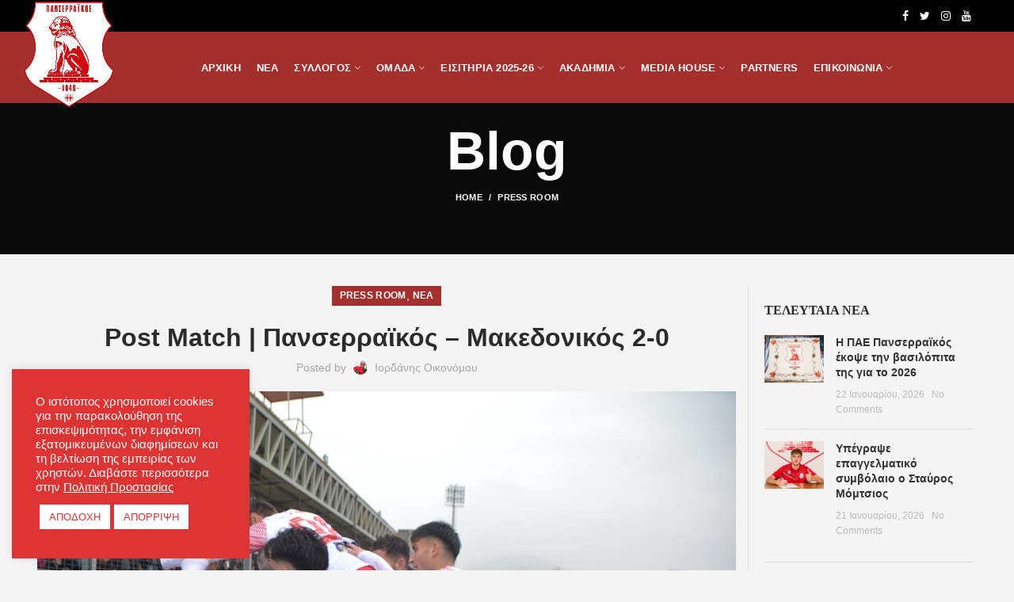

--- FILE ---
content_type: text/html
request_url: https://panserraikosfc.gr/post-match-%CF%80%CE%B1%CE%BD%CF%83%CE%B5%CF%81%CF%81%CE%B1%CF%8A%CE%BA%CF%8C%CF%82-%CE%BC%CE%B1%CE%BA%CE%B5%CE%B4%CE%BF%CE%BD%CE%B9%CE%BA%CF%8C%CF%82-2-0/
body_size: 30062
content:
<!DOCTYPE html>
<html lang="el">
<head>
<meta charset="UTF-8">
<meta name="viewport" content="width=device-width, initial-scale=1.0, maximum-scale=1.0, user-scalable=no">
<link rel="profile" href="https://gmpg.org/xfn/11">
<link rel="pingback" href="https://panserraikosfc.gr/xmlrpc.php">
<script>document.documentElement.className = document.documentElement.className + ' yes-js js_active js'</script>
<meta name='robots' content='index, follow, max-image-preview:large, max-snippet:-1, max-video-preview:-1' />
<!-- This site is optimized with the Yoast SEO plugin v26.8 - https://yoast.com/product/yoast-seo-wordpress/ -->
<title>Post Match | Πανσερραϊκός - Μακεδονικός 2-0 - Panserraikos FC</title>
<link rel="canonical" href="https://panserraikosfc.gr/post-match-πανσερραϊκός-μακεδονικός-2-0/" />
<meta property="og:locale" content="el_GR" />
<meta property="og:type" content="article" />
<meta property="og:title" content="Post Match | Πανσερραϊκός - Μακεδονικός 2-0 - Panserraikos FC" />
<meta property="og:description" content="Πρώτη εντός έδρας νίκη για τον Πανσερραϊκό, στο πρωτάθλημα της Betsson Super League 2, με τους &#8220;κόκκινους&#8221;,να επικρατούν του Μακεδονικού" />
<meta property="og:url" content="https://panserraikosfc.gr/post-match-πανσερραϊκός-μακεδονικός-2-0/" />
<meta property="og:site_name" content="Panserraikos FC" />
<meta property="article:published_time" content="2022-12-11T16:44:08+00:00" />
<meta property="article:modified_time" content="2022-12-11T20:49:34+00:00" />
<meta property="og:image" content="https://panserraikosfc.gr/wp-content/uploads/2022/12/DSC_0043.jpg" />
<meta property="og:image:width" content="1200" />
<meta property="og:image:height" content="800" />
<meta property="og:image:type" content="image/jpeg" />
<meta name="author" content="Ιορδάνης Οικονόμου" />
<meta name="twitter:card" content="summary_large_image" />
<meta name="twitter:label1" content="Συντάχθηκε από" />
<meta name="twitter:data1" content="Ιορδάνης Οικονόμου" />
<meta name="twitter:label2" content="Εκτιμώμενος χρόνος ανάγνωσης" />
<meta name="twitter:data2" content="7 λεπτά" />
<script type="application/ld+json" class="yoast-schema-graph">{"@context":"https://schema.org","@graph":[{"@type":"Article","@id":"https://panserraikosfc.gr/post-match-%cf%80%ce%b1%ce%bd%cf%83%ce%b5%cf%81%cf%81%ce%b1%cf%8a%ce%ba%cf%8c%cf%82-%ce%bc%ce%b1%ce%ba%ce%b5%ce%b4%ce%bf%ce%bd%ce%b9%ce%ba%cf%8c%cf%82-2-0/#article","isPartOf":{"@id":"https://panserraikosfc.gr/post-match-%cf%80%ce%b1%ce%bd%cf%83%ce%b5%cf%81%cf%81%ce%b1%cf%8a%ce%ba%cf%8c%cf%82-%ce%bc%ce%b1%ce%ba%ce%b5%ce%b4%ce%bf%ce%bd%ce%b9%ce%ba%cf%8c%cf%82-2-0/"},"author":{"name":"Ιορδάνης Οικονόμου","@id":"https://panserraikosfc.gr/#/schema/person/bd8ec9cad96b4a2f97449da4a1dc4d04"},"headline":"Post Match | Πανσερραϊκός &#8211; Μακεδονικός 2-0","datePublished":"2022-12-11T16:44:08+00:00","dateModified":"2022-12-11T20:49:34+00:00","mainEntityOfPage":{"@id":"https://panserraikosfc.gr/post-match-%cf%80%ce%b1%ce%bd%cf%83%ce%b5%cf%81%cf%81%ce%b1%cf%8a%ce%ba%cf%8c%cf%82-%ce%bc%ce%b1%ce%ba%ce%b5%ce%b4%ce%bf%ce%bd%ce%b9%ce%ba%cf%8c%cf%82-2-0/"},"wordCount":23,"image":{"@id":"https://panserraikosfc.gr/post-match-%cf%80%ce%b1%ce%bd%cf%83%ce%b5%cf%81%cf%81%ce%b1%cf%8a%ce%ba%cf%8c%cf%82-%ce%bc%ce%b1%ce%ba%ce%b5%ce%b4%ce%bf%ce%bd%ce%b9%ce%ba%cf%8c%cf%82-2-0/#primaryimage"},"thumbnailUrl":"https://panserraikosfc.gr/wp-content/uploads/2022/12/DSC_0043.jpg","articleSection":["Press Room","Νέα"],"inLanguage":"el"},{"@type":"WebPage","@id":"https://panserraikosfc.gr/post-match-%cf%80%ce%b1%ce%bd%cf%83%ce%b5%cf%81%cf%81%ce%b1%cf%8a%ce%ba%cf%8c%cf%82-%ce%bc%ce%b1%ce%ba%ce%b5%ce%b4%ce%bf%ce%bd%ce%b9%ce%ba%cf%8c%cf%82-2-0/","url":"https://panserraikosfc.gr/post-match-%cf%80%ce%b1%ce%bd%cf%83%ce%b5%cf%81%cf%81%ce%b1%cf%8a%ce%ba%cf%8c%cf%82-%ce%bc%ce%b1%ce%ba%ce%b5%ce%b4%ce%bf%ce%bd%ce%b9%ce%ba%cf%8c%cf%82-2-0/","name":"Post Match | Πανσερραϊκός - Μακεδονικός 2-0 - Panserraikos FC","isPartOf":{"@id":"https://panserraikosfc.gr/#website"},"primaryImageOfPage":{"@id":"https://panserraikosfc.gr/post-match-%cf%80%ce%b1%ce%bd%cf%83%ce%b5%cf%81%cf%81%ce%b1%cf%8a%ce%ba%cf%8c%cf%82-%ce%bc%ce%b1%ce%ba%ce%b5%ce%b4%ce%bf%ce%bd%ce%b9%ce%ba%cf%8c%cf%82-2-0/#primaryimage"},"image":{"@id":"https://panserraikosfc.gr/post-match-%cf%80%ce%b1%ce%bd%cf%83%ce%b5%cf%81%cf%81%ce%b1%cf%8a%ce%ba%cf%8c%cf%82-%ce%bc%ce%b1%ce%ba%ce%b5%ce%b4%ce%bf%ce%bd%ce%b9%ce%ba%cf%8c%cf%82-2-0/#primaryimage"},"thumbnailUrl":"https://panserraikosfc.gr/wp-content/uploads/2022/12/DSC_0043.jpg","datePublished":"2022-12-11T16:44:08+00:00","dateModified":"2022-12-11T20:49:34+00:00","author":{"@id":"https://panserraikosfc.gr/#/schema/person/bd8ec9cad96b4a2f97449da4a1dc4d04"},"breadcrumb":{"@id":"https://panserraikosfc.gr/post-match-%cf%80%ce%b1%ce%bd%cf%83%ce%b5%cf%81%cf%81%ce%b1%cf%8a%ce%ba%cf%8c%cf%82-%ce%bc%ce%b1%ce%ba%ce%b5%ce%b4%ce%bf%ce%bd%ce%b9%ce%ba%cf%8c%cf%82-2-0/#breadcrumb"},"inLanguage":"el","potentialAction":[{"@type":"ReadAction","target":["https://panserraikosfc.gr/post-match-%cf%80%ce%b1%ce%bd%cf%83%ce%b5%cf%81%cf%81%ce%b1%cf%8a%ce%ba%cf%8c%cf%82-%ce%bc%ce%b1%ce%ba%ce%b5%ce%b4%ce%bf%ce%bd%ce%b9%ce%ba%cf%8c%cf%82-2-0/"]}]},{"@type":"ImageObject","inLanguage":"el","@id":"https://panserraikosfc.gr/post-match-%cf%80%ce%b1%ce%bd%cf%83%ce%b5%cf%81%cf%81%ce%b1%cf%8a%ce%ba%cf%8c%cf%82-%ce%bc%ce%b1%ce%ba%ce%b5%ce%b4%ce%bf%ce%bd%ce%b9%ce%ba%cf%8c%cf%82-2-0/#primaryimage","url":"https://panserraikosfc.gr/wp-content/uploads/2022/12/DSC_0043.jpg","contentUrl":"https://panserraikosfc.gr/wp-content/uploads/2022/12/DSC_0043.jpg","width":1200,"height":800},{"@type":"BreadcrumbList","@id":"https://panserraikosfc.gr/post-match-%cf%80%ce%b1%ce%bd%cf%83%ce%b5%cf%81%cf%81%ce%b1%cf%8a%ce%ba%cf%8c%cf%82-%ce%bc%ce%b1%ce%ba%ce%b5%ce%b4%ce%bf%ce%bd%ce%b9%ce%ba%cf%8c%cf%82-2-0/#breadcrumb","itemListElement":[{"@type":"ListItem","position":1,"name":"Home","item":"https://panserraikosfc.gr/"},{"@type":"ListItem","position":2,"name":"Blog","item":"https://panserraikosfc.gr/blog/"},{"@type":"ListItem","position":3,"name":"Post Match | Πανσερραϊκός &#8211; Μακεδονικός 2-0"}]},{"@type":"WebSite","@id":"https://panserraikosfc.gr/#website","url":"https://panserraikosfc.gr/","name":"Panserraikos FC","description":"Panserraikos FC","potentialAction":[{"@type":"SearchAction","target":{"@type":"EntryPoint","urlTemplate":"https://panserraikosfc.gr/?s={search_term_string}"},"query-input":{"@type":"PropertyValueSpecification","valueRequired":true,"valueName":"search_term_string"}}],"inLanguage":"el"},{"@type":"Person","@id":"https://panserraikosfc.gr/#/schema/person/bd8ec9cad96b4a2f97449da4a1dc4d04","name":"Ιορδάνης Οικονόμου","image":{"@type":"ImageObject","inLanguage":"el","@id":"https://panserraikosfc.gr/#/schema/person/image/","url":"https://secure.gravatar.com/avatar/4ee56454e8bd772b43ded5c2b254e3223e2ed1934e2a9cdbcd91ad97abed9d11?s=96&d=mm&r=g","contentUrl":"https://secure.gravatar.com/avatar/4ee56454e8bd772b43ded5c2b254e3223e2ed1934e2a9cdbcd91ad97abed9d11?s=96&d=mm&r=g","caption":"Ιορδάνης Οικονόμου"},"url":"https://panserraikosfc.gr/author/danos5d5/"}]}</script>
<!-- / Yoast SEO plugin. -->
<link rel='dns-prefetch' href='//fonts.googleapis.com' />
<link rel="alternate" type="application/rss+xml" title="Ροή RSS &raquo; Panserraikos FC" href="https://panserraikosfc.gr/feed/" />
<link rel="alternate" title="oEmbed (JSON)" type="application/json+oembed" href="https://panserraikosfc.gr/wp-json/oembed/1.0/embed?url=https%3A%2F%2Fpanserraikosfc.gr%2Fpost-match-%25cf%2580%25ce%25b1%25ce%25bd%25cf%2583%25ce%25b5%25cf%2581%25cf%2581%25ce%25b1%25cf%258a%25ce%25ba%25cf%258c%25cf%2582-%25ce%25bc%25ce%25b1%25ce%25ba%25ce%25b5%25ce%25b4%25ce%25bf%25ce%25bd%25ce%25b9%25ce%25ba%25cf%258c%25cf%2582-2-0%2F" />
<link rel="alternate" title="oEmbed (XML)" type="text/xml+oembed" href="https://panserraikosfc.gr/wp-json/oembed/1.0/embed?url=https%3A%2F%2Fpanserraikosfc.gr%2Fpost-match-%25cf%2580%25ce%25b1%25ce%25bd%25cf%2583%25ce%25b5%25cf%2581%25cf%2581%25ce%25b1%25cf%258a%25ce%25ba%25cf%258c%25cf%2582-%25ce%25bc%25ce%25b1%25ce%25ba%25ce%25b5%25ce%25b4%25ce%25bf%25ce%25bd%25ce%25b9%25ce%25ba%25cf%258c%25cf%2582-2-0%2F&#038;format=xml" />
<style>
.lazyload,
.lazyloading {
max-width: 100%;
}
</style>
<style id='wp-img-auto-sizes-contain-inline-css' type='text/css'>
img:is([sizes=auto i],[sizes^="auto," i]){contain-intrinsic-size:3000px 1500px}
/*# sourceURL=wp-img-auto-sizes-contain-inline-css */
</style>
<!-- <link rel='stylesheet' id='wp-block-library-css' href='https://panserraikosfc.gr/wp-includes/css/dist/block-library/style.min.css?ver=11d594ef8911cdac059498d94b5bfdc4' type='text/css' media='all' /> -->
<!-- <link rel='stylesheet' id='wc-blocks-style-css' href='https://panserraikosfc.gr/wp-content/plugins/woocommerce/assets/client/blocks/wc-blocks.css?ver=wc-10.4.3' type='text/css' media='all' /> -->
<link rel="stylesheet" type="text/css" href="//panserraikosfc.gr/wp-content/cache/wpfc-minified/6lmhwyxp/fq0za.css" media="all"/>
<style id='global-styles-inline-css' type='text/css'>
:root{--wp--preset--aspect-ratio--square: 1;--wp--preset--aspect-ratio--4-3: 4/3;--wp--preset--aspect-ratio--3-4: 3/4;--wp--preset--aspect-ratio--3-2: 3/2;--wp--preset--aspect-ratio--2-3: 2/3;--wp--preset--aspect-ratio--16-9: 16/9;--wp--preset--aspect-ratio--9-16: 9/16;--wp--preset--color--black: #000000;--wp--preset--color--cyan-bluish-gray: #abb8c3;--wp--preset--color--white: #ffffff;--wp--preset--color--pale-pink: #f78da7;--wp--preset--color--vivid-red: #cf2e2e;--wp--preset--color--luminous-vivid-orange: #ff6900;--wp--preset--color--luminous-vivid-amber: #fcb900;--wp--preset--color--light-green-cyan: #7bdcb5;--wp--preset--color--vivid-green-cyan: #00d084;--wp--preset--color--pale-cyan-blue: #8ed1fc;--wp--preset--color--vivid-cyan-blue: #0693e3;--wp--preset--color--vivid-purple: #9b51e0;--wp--preset--gradient--vivid-cyan-blue-to-vivid-purple: linear-gradient(135deg,rgb(6,147,227) 0%,rgb(155,81,224) 100%);--wp--preset--gradient--light-green-cyan-to-vivid-green-cyan: linear-gradient(135deg,rgb(122,220,180) 0%,rgb(0,208,130) 100%);--wp--preset--gradient--luminous-vivid-amber-to-luminous-vivid-orange: linear-gradient(135deg,rgb(252,185,0) 0%,rgb(255,105,0) 100%);--wp--preset--gradient--luminous-vivid-orange-to-vivid-red: linear-gradient(135deg,rgb(255,105,0) 0%,rgb(207,46,46) 100%);--wp--preset--gradient--very-light-gray-to-cyan-bluish-gray: linear-gradient(135deg,rgb(238,238,238) 0%,rgb(169,184,195) 100%);--wp--preset--gradient--cool-to-warm-spectrum: linear-gradient(135deg,rgb(74,234,220) 0%,rgb(151,120,209) 20%,rgb(207,42,186) 40%,rgb(238,44,130) 60%,rgb(251,105,98) 80%,rgb(254,248,76) 100%);--wp--preset--gradient--blush-light-purple: linear-gradient(135deg,rgb(255,206,236) 0%,rgb(152,150,240) 100%);--wp--preset--gradient--blush-bordeaux: linear-gradient(135deg,rgb(254,205,165) 0%,rgb(254,45,45) 50%,rgb(107,0,62) 100%);--wp--preset--gradient--luminous-dusk: linear-gradient(135deg,rgb(255,203,112) 0%,rgb(199,81,192) 50%,rgb(65,88,208) 100%);--wp--preset--gradient--pale-ocean: linear-gradient(135deg,rgb(255,245,203) 0%,rgb(182,227,212) 50%,rgb(51,167,181) 100%);--wp--preset--gradient--electric-grass: linear-gradient(135deg,rgb(202,248,128) 0%,rgb(113,206,126) 100%);--wp--preset--gradient--midnight: linear-gradient(135deg,rgb(2,3,129) 0%,rgb(40,116,252) 100%);--wp--preset--font-size--small: 13px;--wp--preset--font-size--medium: 20px;--wp--preset--font-size--large: 36px;--wp--preset--font-size--x-large: 42px;--wp--preset--spacing--20: 0.44rem;--wp--preset--spacing--30: 0.67rem;--wp--preset--spacing--40: 1rem;--wp--preset--spacing--50: 1.5rem;--wp--preset--spacing--60: 2.25rem;--wp--preset--spacing--70: 3.38rem;--wp--preset--spacing--80: 5.06rem;--wp--preset--shadow--natural: 6px 6px 9px rgba(0, 0, 0, 0.2);--wp--preset--shadow--deep: 12px 12px 50px rgba(0, 0, 0, 0.4);--wp--preset--shadow--sharp: 6px 6px 0px rgba(0, 0, 0, 0.2);--wp--preset--shadow--outlined: 6px 6px 0px -3px rgb(255, 255, 255), 6px 6px rgb(0, 0, 0);--wp--preset--shadow--crisp: 6px 6px 0px rgb(0, 0, 0);}:where(.is-layout-flex){gap: 0.5em;}:where(.is-layout-grid){gap: 0.5em;}body .is-layout-flex{display: flex;}.is-layout-flex{flex-wrap: wrap;align-items: center;}.is-layout-flex > :is(*, div){margin: 0;}body .is-layout-grid{display: grid;}.is-layout-grid > :is(*, div){margin: 0;}:where(.wp-block-columns.is-layout-flex){gap: 2em;}:where(.wp-block-columns.is-layout-grid){gap: 2em;}:where(.wp-block-post-template.is-layout-flex){gap: 1.25em;}:where(.wp-block-post-template.is-layout-grid){gap: 1.25em;}.has-black-color{color: var(--wp--preset--color--black) !important;}.has-cyan-bluish-gray-color{color: var(--wp--preset--color--cyan-bluish-gray) !important;}.has-white-color{color: var(--wp--preset--color--white) !important;}.has-pale-pink-color{color: var(--wp--preset--color--pale-pink) !important;}.has-vivid-red-color{color: var(--wp--preset--color--vivid-red) !important;}.has-luminous-vivid-orange-color{color: var(--wp--preset--color--luminous-vivid-orange) !important;}.has-luminous-vivid-amber-color{color: var(--wp--preset--color--luminous-vivid-amber) !important;}.has-light-green-cyan-color{color: var(--wp--preset--color--light-green-cyan) !important;}.has-vivid-green-cyan-color{color: var(--wp--preset--color--vivid-green-cyan) !important;}.has-pale-cyan-blue-color{color: var(--wp--preset--color--pale-cyan-blue) !important;}.has-vivid-cyan-blue-color{color: var(--wp--preset--color--vivid-cyan-blue) !important;}.has-vivid-purple-color{color: var(--wp--preset--color--vivid-purple) !important;}.has-black-background-color{background-color: var(--wp--preset--color--black) !important;}.has-cyan-bluish-gray-background-color{background-color: var(--wp--preset--color--cyan-bluish-gray) !important;}.has-white-background-color{background-color: var(--wp--preset--color--white) !important;}.has-pale-pink-background-color{background-color: var(--wp--preset--color--pale-pink) !important;}.has-vivid-red-background-color{background-color: var(--wp--preset--color--vivid-red) !important;}.has-luminous-vivid-orange-background-color{background-color: var(--wp--preset--color--luminous-vivid-orange) !important;}.has-luminous-vivid-amber-background-color{background-color: var(--wp--preset--color--luminous-vivid-amber) !important;}.has-light-green-cyan-background-color{background-color: var(--wp--preset--color--light-green-cyan) !important;}.has-vivid-green-cyan-background-color{background-color: var(--wp--preset--color--vivid-green-cyan) !important;}.has-pale-cyan-blue-background-color{background-color: var(--wp--preset--color--pale-cyan-blue) !important;}.has-vivid-cyan-blue-background-color{background-color: var(--wp--preset--color--vivid-cyan-blue) !important;}.has-vivid-purple-background-color{background-color: var(--wp--preset--color--vivid-purple) !important;}.has-black-border-color{border-color: var(--wp--preset--color--black) !important;}.has-cyan-bluish-gray-border-color{border-color: var(--wp--preset--color--cyan-bluish-gray) !important;}.has-white-border-color{border-color: var(--wp--preset--color--white) !important;}.has-pale-pink-border-color{border-color: var(--wp--preset--color--pale-pink) !important;}.has-vivid-red-border-color{border-color: var(--wp--preset--color--vivid-red) !important;}.has-luminous-vivid-orange-border-color{border-color: var(--wp--preset--color--luminous-vivid-orange) !important;}.has-luminous-vivid-amber-border-color{border-color: var(--wp--preset--color--luminous-vivid-amber) !important;}.has-light-green-cyan-border-color{border-color: var(--wp--preset--color--light-green-cyan) !important;}.has-vivid-green-cyan-border-color{border-color: var(--wp--preset--color--vivid-green-cyan) !important;}.has-pale-cyan-blue-border-color{border-color: var(--wp--preset--color--pale-cyan-blue) !important;}.has-vivid-cyan-blue-border-color{border-color: var(--wp--preset--color--vivid-cyan-blue) !important;}.has-vivid-purple-border-color{border-color: var(--wp--preset--color--vivid-purple) !important;}.has-vivid-cyan-blue-to-vivid-purple-gradient-background{background: var(--wp--preset--gradient--vivid-cyan-blue-to-vivid-purple) !important;}.has-light-green-cyan-to-vivid-green-cyan-gradient-background{background: var(--wp--preset--gradient--light-green-cyan-to-vivid-green-cyan) !important;}.has-luminous-vivid-amber-to-luminous-vivid-orange-gradient-background{background: var(--wp--preset--gradient--luminous-vivid-amber-to-luminous-vivid-orange) !important;}.has-luminous-vivid-orange-to-vivid-red-gradient-background{background: var(--wp--preset--gradient--luminous-vivid-orange-to-vivid-red) !important;}.has-very-light-gray-to-cyan-bluish-gray-gradient-background{background: var(--wp--preset--gradient--very-light-gray-to-cyan-bluish-gray) !important;}.has-cool-to-warm-spectrum-gradient-background{background: var(--wp--preset--gradient--cool-to-warm-spectrum) !important;}.has-blush-light-purple-gradient-background{background: var(--wp--preset--gradient--blush-light-purple) !important;}.has-blush-bordeaux-gradient-background{background: var(--wp--preset--gradient--blush-bordeaux) !important;}.has-luminous-dusk-gradient-background{background: var(--wp--preset--gradient--luminous-dusk) !important;}.has-pale-ocean-gradient-background{background: var(--wp--preset--gradient--pale-ocean) !important;}.has-electric-grass-gradient-background{background: var(--wp--preset--gradient--electric-grass) !important;}.has-midnight-gradient-background{background: var(--wp--preset--gradient--midnight) !important;}.has-small-font-size{font-size: var(--wp--preset--font-size--small) !important;}.has-medium-font-size{font-size: var(--wp--preset--font-size--medium) !important;}.has-large-font-size{font-size: var(--wp--preset--font-size--large) !important;}.has-x-large-font-size{font-size: var(--wp--preset--font-size--x-large) !important;}
/*# sourceURL=global-styles-inline-css */
</style>
<style id='classic-theme-styles-inline-css' type='text/css'>
/*! This file is auto-generated */
.wp-block-button__link{color:#fff;background-color:#32373c;border-radius:9999px;box-shadow:none;text-decoration:none;padding:calc(.667em + 2px) calc(1.333em + 2px);font-size:1.125em}.wp-block-file__button{background:#32373c;color:#fff;text-decoration:none}
/*# sourceURL=/wp-includes/css/classic-themes.min.css */
</style>
<!-- <link rel='stylesheet' id='contact-form-7-css' href='https://panserraikosfc.gr/wp-content/plugins/contact-form-7/includes/css/styles.css?ver=6.1.4' type='text/css' media='all' /> -->
<!-- <link rel='stylesheet' id='cookie-law-info-css' href='https://panserraikosfc.gr/wp-content/plugins/cookie-law-info/legacy/public/css/cookie-law-info-public.css?ver=3.3.9.1' type='text/css' media='all' /> -->
<!-- <link rel='stylesheet' id='cookie-law-info-gdpr-css' href='https://panserraikosfc.gr/wp-content/plugins/cookie-law-info/legacy/public/css/cookie-law-info-gdpr.css?ver=3.3.9.1' type='text/css' media='all' /> -->
<!-- <link rel='stylesheet' id='responsive-lightbox-prettyphoto-css' href='https://panserraikosfc.gr/wp-content/plugins/responsive-lightbox/assets/prettyphoto/prettyPhoto.min.css?ver=3.1.6' type='text/css' media='all' /> -->
<!-- <link rel='stylesheet' id='rs-plugin-settings-css' href='https://panserraikosfc.gr/wp-content/plugins/revslider/public/assets/css/settings.css?ver=5.4.8.1' type='text/css' media='all' /> -->
<link rel="stylesheet" type="text/css" href="//panserraikosfc.gr/wp-content/cache/wpfc-minified/evklqeq/2krj0.css" media="all"/>
<style id='rs-plugin-settings-inline-css' type='text/css'>
#rs-demo-id {}
/*# sourceURL=rs-plugin-settings-inline-css */
</style>
<!-- <link rel='stylesheet' id='dashicons-css' href='https://panserraikosfc.gr/wp-includes/css/dashicons.min.css?ver=11d594ef8911cdac059498d94b5bfdc4' type='text/css' media='all' /> -->
<link rel="stylesheet" type="text/css" href="//panserraikosfc.gr/wp-content/cache/wpfc-minified/6je04jit/2krix.css" media="all"/>
<style id='dashicons-inline-css' type='text/css'>
[data-font="Dashicons"]:before {font-family: 'Dashicons' !important;content: attr(data-icon) !important;speak: none !important;font-weight: normal !important;font-variant: normal !important;text-transform: none !important;line-height: 1 !important;font-style: normal !important;-webkit-font-smoothing: antialiased !important;-moz-osx-font-smoothing: grayscale !important;}
/*# sourceURL=dashicons-inline-css */
</style>
<!-- <link rel='stylesheet' id='sportspress-general-css' href='//panserraikosfc.gr/wp-content/plugins/sportspress/assets/css/sportspress.css?ver=2.7.26' type='text/css' media='all' /> -->
<!-- <link rel='stylesheet' id='sportspress-icons-css' href='//panserraikosfc.gr/wp-content/plugins/sportspress/assets/css/icons.css?ver=2.7.26' type='text/css' media='all' /> -->
<link rel="stylesheet" type="text/css" href="//panserraikosfc.gr/wp-content/cache/wpfc-minified/lxwb2a0g/2krix.css" media="all"/>
<link rel='stylesheet' id='sportspress-roboto-css' href='//fonts.googleapis.com/css?family=Roboto%3A400%2C500&#038;subset=cyrillic%2Ccyrillic-ext%2Cgreek%2Cgreek-ext%2Clatin-ext%2Cvietnamese&#038;ver=2.7' type='text/css' media='all' />
<!-- <link rel='stylesheet' id='sportspress-style-css' href='//panserraikosfc.gr/wp-content/plugins/sportspress/assets/css/sportspress-style.css?ver=2.7' type='text/css' media='all' /> -->
<!-- <link rel='stylesheet' id='sportspress-style-ltr-css' href='//panserraikosfc.gr/wp-content/plugins/sportspress/assets/css/sportspress-style-ltr.css?ver=2.7' type='text/css' media='all' /> -->
<link rel="stylesheet" type="text/css" href="//panserraikosfc.gr/wp-content/cache/wpfc-minified/qwki3kvk/2krix.css" media="all"/>
<style id='woocommerce-inline-inline-css' type='text/css'>
.woocommerce form .form-row .required { visibility: visible; }
/*# sourceURL=woocommerce-inline-inline-css */
</style>
<!-- <link rel='stylesheet' id='bigger-picture-css' href='https://panserraikosfc.gr/wp-content/plugins/youtube-channel/assets/lib/bigger-picture/css/bigger-picture.min.css?ver=3.25.2' type='text/css' media='all' /> -->
<!-- <link rel='stylesheet' id='youtube-channel-css' href='https://panserraikosfc.gr/wp-content/plugins/youtube-channel/assets/css/youtube-channel.min.css?ver=3.25.2' type='text/css' media='all' /> -->
<!-- <link rel='stylesheet' id='jquery-selectBox-css' href='https://panserraikosfc.gr/wp-content/plugins/yith-woocommerce-wishlist/assets/css/jquery.selectBox.css?ver=1.2.0' type='text/css' media='all' /> -->
<!-- <link rel='stylesheet' id='woocommerce_prettyPhoto_css-css' href='//panserraikosfc.gr/wp-content/plugins/woocommerce/assets/css/prettyPhoto.css?ver=3.1.6' type='text/css' media='all' /> -->
<!-- <link rel='stylesheet' id='yith-wcwl-main-css' href='https://panserraikosfc.gr/wp-content/plugins/yith-woocommerce-wishlist/assets/css/style.css?ver=4.11.0' type='text/css' media='all' /> -->
<link rel="stylesheet" type="text/css" href="//panserraikosfc.gr/wp-content/cache/wpfc-minified/mmfzksxl/fq0za.css" media="all"/>
<style id='yith-wcwl-main-inline-css' type='text/css'>
:root { --rounded-corners-radius: 16px; --add-to-cart-rounded-corners-radius: 16px; --feedback-duration: 3s } 
:root { --rounded-corners-radius: 16px; --add-to-cart-rounded-corners-radius: 16px; --feedback-duration: 3s } 
/*# sourceURL=yith-wcwl-main-inline-css */
</style>
<!-- <link rel='stylesheet' id='owl-carousel-style-css' href='https://panserraikosfc.gr/wp-content/themes/woodmart/inc/owl/owl.carousel.css?ver=11d594ef8911cdac059498d94b5bfdc4' type='text/css' media='all' /> -->
<!-- <link rel='stylesheet' id='bootstrap-css' href='https://panserraikosfc.gr/wp-content/themes/woodmart/css/bootstrap.min.css?ver=3.3.0' type='text/css' media='all' /> -->
<!-- <link rel='stylesheet' id='woodmart-style-css' href='https://panserraikosfc.gr/wp-content/themes/woodmart/style.min.css?ver=3.3.0' type='text/css' media='all' /> -->
<link rel="stylesheet" type="text/css" href="//panserraikosfc.gr/wp-content/cache/wpfc-minified/89q8lt6s/7tz1x.css" media="all"/>
<style id='woodmart-style-inline-css' type='text/css'>
@media (min-width: 1025px) {
.whb-top-bar-inner {
height: 40px;
}
.whb-general-header-inner {
height: 90px;
}
.whb-header-bottom-inner {
height: 52px;
}
.whb-sticked .whb-top-bar-inner {
height: 40px;
}
.whb-sticked .whb-general-header-inner {
height: 60px;
}
.whb-sticked .whb-header-bottom-inner {
height: 52px;
}
/* HEIGHT OF HEADER CLONE */
.whb-clone .whb-general-header-inner {
height: 60px;
}
/* HEADER OVERCONTENT */
.woodmart-header-overcontent .title-size-small {
padding-top: 202px;
}
.woodmart-header-overcontent .title-size-default {
padding-top: 242px;
}
.woodmart-header-overcontent .title-size-large {
padding-top: 282px;
}
/* HEADER OVERCONTENT WHEN SHOP PAGE TITLE TURN OFF  */
.woodmart-header-overcontent .without-title.title-size-small {
padding-top: 182px;
}
.woodmart-header-overcontent .without-title.title-size-default {
padding-top: 217px;
}
.woodmart-header-overcontent .without-title.title-size-large {
padding-top: 242px;
}
/* HEADER OVERCONTENT ON SINGLE PRODUCT */
.single-product .whb-overcontent {
padding-top: 182px;
}
/* HEIGHT OF LOGO IN TOP BAR */
.whb-top-bar .woodmart-logo img {
max-height: 40px;
}
.whb-sticked .whb-top-bar .woodmart-logo img {
max-height: 40px;
}
/* HEIGHT OF LOGO IN GENERAL HEADER */
.whb-general-header .woodmart-logo img {
max-height: 90px;
}
.whb-sticked .whb-general-header .woodmart-logo img {
max-height: 60px;
}
/* HEIGHT OF LOGO IN BOTTOM HEADER */
.whb-header-bottom .woodmart-logo img {
max-height: 52px;
}
.whb-sticked .whb-header-bottom .woodmart-logo img {
max-height: 52px;
}
/* HEIGHT OF LOGO IN HEADER CLONE */
.whb-clone .whb-general-header .woodmart-logo img {
max-height: 60px;
}
/* HEIGHT OF HEADER BULDER ELEMENTS */
/* HEIGHT ELEMENTS IN TOP BAR */
.whb-top-bar .search-button > a,
.whb-top-bar .woodmart-shopping-cart > a,
.whb-top-bar .woodmart-wishlist-info-widget > a,
.whb-top-bar .main-nav .item-level-0 > a,
.whb-top-bar .whb-secondary-menu .item-level-0 > a,
.whb-top-bar .woodmart-header-links .item-level-0 > a,
.whb-top-bar .categories-menu-opener,
.whb-top-bar .woodmart-burger-icon,
.whb-top-bar .menu-opener,
.whb-top-bar .whb-divider-stretch:before,
.whb-top-bar form.woocommerce-currency-switcher-form .dd-selected,
.whb-top-bar .whb-text-element .wcml-dropdown a.wcml-cs-item-toggle {
height: 40px;
}
.whb-sticked .whb-top-bar .search-button > a,
.whb-sticked .whb-top-bar .woodmart-shopping-cart > a,
.whb-sticked .whb-top-bar .woodmart-wishlist-info-widget > a,
.whb-sticked .whb-top-bar .main-nav .item-level-0 > a,
.whb-sticked .whb-top-bar .whb-secondary-menu .item-level-0 > a,
.whb-sticked .whb-top-bar .woodmart-header-links .item-level-0 > a,
.whb-sticked .whb-top-bar .categories-menu-opener,
.whb-sticked .whb-top-bar .woodmart-burger-icon,
.whb-sticked .whb-top-bar .menu-opener,
.whb-sticked .whb-top-bar .whb-divider-stretch:before,
.whb-sticked .whb-top-bar form.woocommerce-currency-switcher-form .dd-selected,
.whb-sticked .whb-top-bar .whb-text-element .wcml-dropdown a.wcml-cs-item-toggle {
height: 40px;
}
/* HEIGHT ELEMENTS IN GENERAL HEADER */
.whb-general-header .whb-divider-stretch:before,
.whb-general-header .navigation-style-bordered .item-level-0 > a {
height: 90px;
}
.whb-sticked:not(.whb-clone) .whb-general-header .whb-divider-stretch:before,
.whb-sticked:not(.whb-clone) .whb-general-header .navigation-style-bordered .item-level-0 > a {
height: 60px;
}
.whb-sticked:not(.whb-clone) .whb-general-header .woodmart-search-dropdown, 
.whb-sticked:not(.whb-clone) .whb-general-header .dropdown-cart, 
.whb-sticked:not(.whb-clone) .whb-general-header .woodmart-navigation:not(.vertical-navigation):not(.navigation-style-bordered) .sub-menu-dropdown {
margin-top: 10px;
}
.whb-sticked:not(.whb-clone) .whb-general-header .woodmart-search-dropdown:after, 
.whb-sticked:not(.whb-clone) .whb-general-header .dropdown-cart:after, 
.whb-sticked:not(.whb-clone) .whb-general-header .woodmart-navigation:not(.vertical-navigation):not(.navigation-style-bordered) .sub-menu-dropdown:after {
height: 10px;
}
/* HEIGHT ELEMENTS IN BOTTOM HEADER */
.whb-header-bottom .search-button > a,
.whb-header-bottom .woodmart-shopping-cart > a,
.whb-header-bottom .woodmart-wishlist-info-widget > a,
.whb-header-bottom .main-nav .item-level-0 > a,
.whb-header-bottom .whb-secondary-menu .item-level-0 > a,
.whb-header-bottom .woodmart-header-links .item-level-0 > a,
.whb-header-bottom .categories-menu-opener,
.whb-header-bottom .woodmart-burger-icon,
.whb-header-bottom .menu-opener,
.whb-header-bottom .whb-divider-stretch:before,
.whb-header-bottom form.woocommerce-currency-switcher-form .dd-selected,
.whb-header-bottom .whb-text-element .wcml-dropdown a.wcml-cs-item-toggle {
height: 52px;
}
.whb-header-bottom.whb-border-fullwidth .menu-opener {
height: 52px;
margin-top: -0px;
margin-bottom: -0px;
}
.whb-header-bottom.whb-border-boxed .menu-opener {
height: 52px;
margin-top: -0px;
margin-bottom: -0px;
}
.whb-sticked .whb-header-bottom .search-button > a,
.whb-sticked .whb-header-bottom .woodmart-shopping-cart > a,
.whb-sticked .whb-header-bottom .woodmart-wishlist-info-widget > a,
.whb-sticked .whb-header-bottom .main-nav .item-level-0 > a,
.whb-sticked .whb-header-bottom .whb-secondary-menu .item-level-0 > a,
.whb-sticked .whb-header-bottom .woodmart-header-links .item-level-0 > a,
.whb-sticked .whb-header-bottom .categories-menu-opener,
.whb-sticked .whb-header-bottom .woodmart-burger-icon,
.whb-sticked .whb-header-bottom .whb-divider-stretch:before,
.whb-sticked .whb-header-bottom form.woocommerce-currency-switcher-form .dd-selected,
.whb-sticked .whb-header-bottom .whb-text-element .wcml-dropdown a.wcml-cs-item-toggle {
height: 52px;
}
.whb-sticked .whb-header-bottom.whb-border-fullwidth .menu-opener {
height: 52px;
}
.whb-sticked .whb-header-bottom.whb-border-boxed .menu-opener {
height: 52px;
}
.whb-sticky-shadow.whb-sticked .whb-header-bottom .menu-opener {
height: 52px;
margin-bottom:0;
}
/* HEIGHT ELEMENTS IN HEADER CLONE */
.whb-clone .search-button > a,
.whb-clone .woodmart-shopping-cart > a,
.whb-clone .woodmart-wishlist-info-widget > a,
.whb-clone .main-nav .item-level-0 > a,
.whb-clone .whb-secondary-menu .item-level-0 > a,
.whb-clone .woodmart-header-links .item-level-0 > a,
.whb-clone .categories-menu-opener,
.whb-clone .woodmart-burger-icon,
.whb-clone .menu-opener,
.whb-clone .whb-divider-stretch:before,
.whb-clone .navigation-style-bordered .item-level-0 > a,
.whb-clone form.woocommerce-currency-switcher-form .dd-selected,
.whb-clone .whb-text-element .wcml-dropdown a.wcml-cs-item-toggle {
height: 60px;
}
}
@media (max-width: 1024px) {
.whb-top-bar-inner {
height: 0px;
}
.whb-general-header-inner {
height: 60px;
}
.whb-header-bottom-inner {
height: 52px;
}
/* HEIGHT OF HEADER CLONE */
.whb-clone .whb-general-header-inner {
height: 60px;
}
/* HEADER OVERCONTENT */
.woodmart-header-overcontent .page-title {
padding-top: 127px;
}
/* HEADER OVERCONTENT WHEN SHOP PAGE TITLE TURN OFF  */
.woodmart-header-overcontent .without-title.title-shop {
padding-top: 112px;
}
/* HEADER OVERCONTENT ON SINGLE PRODUCT */
.single-product .whb-overcontent {
padding-top: 112px;
}
/* HEIGHT OF LOGO IN TOP BAR */
.whb-top-bar .woodmart-logo img {
max-height: 0px;
}
/* HEIGHT OF LOGO IN GENERAL HEADER */
.whb-general-header .woodmart-logo img {
max-height: 60px;
}
/* HEIGHT OF LOGO IN BOTTOM HEADER */
.whb-header-bottom .woodmart-logo img {
max-height: 52px;
}
/* HEIGHT OF LOGO IN HEADER CLONE */
.whb-clone .whb-general-header .woodmart-logo img {
max-height: 60px;
}
/* HEIGHT OF HEADER BULDER ELEMENTS */
/* HEIGHT ELEMENTS IN TOP BAR */
.whb-top-bar .search-button > a,
.whb-top-bar .woodmart-shopping-cart > a,
.whb-top-bar .woodmart-wishlist-info-widget > a,
.whb-top-bar .main-nav .item-level-0 > a,
.whb-top-bar .whb-secondary-menu .item-level-0 > a,
.whb-top-bar .woodmart-header-links .item-level-0 > a,
.whb-top-bar .categories-menu-opener,
.whb-top-bar .woodmart-burger-icon,
.whb-top-bar .whb-divider-stretch:before,
.whb-top-bar form.woocommerce-currency-switcher-form .dd-selected,
.whb-top-bar .whb-text-element .wcml-dropdown a.wcml-cs-item-toggle {
height: 0px;
}
/* HEIGHT ELEMENTS IN GENERAL HEADER */
.whb-general-header .search-button > a,
.whb-general-header .woodmart-shopping-cart > a,
.whb-general-header .woodmart-wishlist-info-widget > a,
.whb-general-header .main-nav .item-level-0 > a,
.whb-general-header .whb-secondary-menu .item-level-0 > a,
.whb-general-header .woodmart-header-links .item-level-0 > a,
.whb-general-header .categories-menu-opener,
.whb-general-header .woodmart-burger-icon,
.whb-general-header .whb-divider-stretch:before,
.whb-general-header form.woocommerce-currency-switcher-form .dd-selected,
.whb-general-header .whb-text-element .wcml-dropdown a.wcml-cs-item-toggle {
height: 60px;
}
/* HEIGHT ELEMENTS IN BOTTOM HEADER */
.whb-header-bottom .search-button > a,
.whb-header-bottom .woodmart-shopping-cart > a,
.whb-header-bottom .woodmart-wishlist-info-widget > a,
.whb-header-bottom .main-nav .item-level-0 > a,
.whb-header-bottom .whb-secondary-menu .item-level-0 > a,
.whb-header-bottom .woodmart-header-links .item-level-0 > a,
.whb-header-bottom .categories-menu-opener,
.whb-header-bottom .woodmart-burger-icon,
.whb-header-bottom .whb-divider-stretch:before,
.whb-header-bottom form.woocommerce-currency-switcher-form .dd-selected,
.whb-header-bottom .whb-text-element .wcml-dropdown a.wcml-cs-item-toggle {
height: 52px;
}
/* HEIGHT ELEMENTS IN HEADER CLONE */
.whb-clone .search-button > a,
.whb-clone .woodmart-shopping-cart > a,
.whb-clone .woodmart-wishlist-info-widget > a,
.whb-clone .main-nav .item-level-0 > a,
.whb-clone .whb-secondary-menu .item-level-0 > a,
.whb-clone .woodmart-header-links .item-level-0 > a,
.whb-clone .categories-menu-opener,
.whb-clone .woodmart-burger-icon,
.whb-clone .menu-opener,
.whb-clone .whb-divider-stretch:before,
.whb-clone form.woocommerce-currency-switcher-form .dd-selected,
.whb-clone .whb-text-element .wcml-dropdown a.wcml-cs-item-toggle {
height: 60px;
}
}
/*# sourceURL=woodmart-style-inline-css */
</style>
<!-- <link rel='stylesheet' id='child-style-css' href='https://panserraikosfc.gr/wp-content/themes/woodmart-child/style.css?ver=3.3.0' type='text/css' media='all' /> -->
<!-- <link rel='stylesheet' id='font-awesome-css-css' href='https://panserraikosfc.gr/wp-content/themes/woodmart/css/font-awesome.min.css?ver=3.3.0' type='text/css' media='all' /> -->
<!-- <link rel='stylesheet' id='js_composer_front-css' href='https://panserraikosfc.gr/wp-content/plugins/js_composer/assets/css/js_composer.min.css?ver=6.4.1' type='text/css' media='all' /> -->
<!-- <link rel='stylesheet' id='woodmart-dynamic-style-css' href='https://panserraikosfc.gr/wp-content/uploads/2025/11/dynamic-1762013610.css?ver=3.3.0' type='text/css' media='all' /> -->
<link rel="stylesheet" type="text/css" href="//panserraikosfc.gr/wp-content/cache/wpfc-minified/95azgeib/2krj0.css" media="all"/>
<script type="text/template" id="tmpl-variation-template">
<div class="woocommerce-variation-description">{{{ data.variation.variation_description }}}</div>
<div class="woocommerce-variation-price">{{{ data.variation.price_html }}}</div>
<div class="woocommerce-variation-availability">{{{ data.variation.availability_html }}}</div>
</script>
<script type="text/template" id="tmpl-unavailable-variation-template">
<p role="alert">Λυπούμαστε, αυτό το προϊόν δεν είναι διαθέσιμο. Παρακαλούμε, επιλέξτε έναν διαφορετικό συνδυασμό.</p>
</script>
<style type="text/css"></style><script type="text/javascript" src="https://panserraikosfc.gr/wp-content/plugins/enable-jquery-migrate-helper/js/jquery/jquery-1.12.4-wp.js?ver=1.12.4-wp" id="jquery-core-js"></script>
<script type="text/javascript" src="https://panserraikosfc.gr/wp-content/plugins/enable-jquery-migrate-helper/js/jquery-migrate/jquery-migrate-1.4.1-wp.js?ver=1.4.1-wp" id="jquery-migrate-js"></script>
<script type="text/javascript" id="cookie-law-info-js-extra">
/* <![CDATA[ */
var Cli_Data = {"nn_cookie_ids":[],"cookielist":[],"non_necessary_cookies":[],"ccpaEnabled":"","ccpaRegionBased":"","ccpaBarEnabled":"","strictlyEnabled":["necessary","obligatoire"],"ccpaType":"gdpr","js_blocking":"1","custom_integration":"","triggerDomRefresh":"","secure_cookies":""};
var cli_cookiebar_settings = {"animate_speed_hide":"500","animate_speed_show":"500","background":"#dd3333","border":"#b1a6a6c2","border_on":"","button_1_button_colour":"#ffffff","button_1_button_hover":"#cccccc","button_1_link_colour":"#dd3333","button_1_as_button":"1","button_1_new_win":"","button_2_button_colour":"#333","button_2_button_hover":"#292929","button_2_link_colour":"#ffffff","button_2_as_button":"","button_2_hidebar":"","button_3_button_colour":"#ffffff","button_3_button_hover":"#cccccc","button_3_link_colour":"#dd3333","button_3_as_button":"1","button_3_new_win":"","button_4_button_colour":"#ffffff","button_4_button_hover":"#cccccc","button_4_link_colour":"#dd3333","button_4_as_button":"1","button_7_button_colour":"#ffffff","button_7_button_hover":"#cccccc","button_7_link_colour":"#dd3333","button_7_as_button":"1","button_7_new_win":"","font_family":"inherit","header_fix":"","notify_animate_hide":"1","notify_animate_show":"","notify_div_id":"#cookie-law-info-bar","notify_position_horizontal":"right","notify_position_vertical":"bottom","scroll_close":"","scroll_close_reload":"","accept_close_reload":"","reject_close_reload":"1","showagain_tab":"","showagain_background":"#fff","showagain_border":"#000","showagain_div_id":"#cookie-law-info-again","showagain_x_position":"100px","text":"#ffffff","show_once_yn":"","show_once":"10000","logging_on":"","as_popup":"","popup_overlay":"1","bar_heading_text":"","cookie_bar_as":"widget","popup_showagain_position":"bottom-right","widget_position":"left"};
var log_object = {"ajax_url":"https://panserraikosfc.gr/wp-admin/admin-ajax.php"};
//# sourceURL=cookie-law-info-js-extra
/* ]]> */
</script>
<script type="text/javascript" src="https://panserraikosfc.gr/wp-content/plugins/cookie-law-info/legacy/public/js/cookie-law-info-public.js?ver=3.3.9.1" id="cookie-law-info-js"></script>
<script type="text/javascript" id="ntb_js_into_anims-js-extra">
/* <![CDATA[ */
var ntb_i_ls = [];
//# sourceURL=ntb_js_into_anims-js-extra
/* ]]> */
</script>
<script type="text/javascript" src="https://panserraikosfc.gr/wp-content/plugins/responsive-lightbox/assets/prettyphoto/jquery.prettyPhoto.min.js?ver=3.1.6" id="responsive-lightbox-prettyphoto-js"></script>
<script type="text/javascript" src="https://panserraikosfc.gr/wp-includes/js/underscore.min.js?ver=1.13.7" id="underscore-js"></script>
<script type="text/javascript" src="https://panserraikosfc.gr/wp-content/plugins/responsive-lightbox/assets/infinitescroll/infinite-scroll.pkgd.min.js?ver=4.0.1" id="responsive-lightbox-infinite-scroll-js"></script>
<script type="text/javascript" src="https://panserraikosfc.gr/wp-content/plugins/responsive-lightbox/assets/dompurify/purify.min.js?ver=3.3.1" id="dompurify-js"></script>
<script type="text/javascript" id="responsive-lightbox-sanitizer-js-before">
/* <![CDATA[ */
window.RLG = window.RLG || {}; window.RLG.sanitizeAllowedHosts = ["youtube.com","www.youtube.com","youtu.be","vimeo.com","player.vimeo.com"];
//# sourceURL=responsive-lightbox-sanitizer-js-before
/* ]]> */
</script>
<script type="text/javascript" src="https://panserraikosfc.gr/wp-content/plugins/responsive-lightbox/js/sanitizer.js?ver=2.6.1" id="responsive-lightbox-sanitizer-js"></script>
<script type="text/javascript" id="responsive-lightbox-js-before">
/* <![CDATA[ */
var rlArgs = {"script":"prettyphoto","selector":"lightbox","customEvents":"","activeGalleries":true,"animationSpeed":"normal","slideshow":false,"slideshowDelay":5000,"slideshowAutoplay":false,"opacity":"0.75","showTitle":true,"allowResize":true,"allowExpand":true,"width":1080,"height":720,"separator":"\/","theme":"pp_default","horizontalPadding":20,"hideFlash":false,"wmode":"opaque","videoAutoplay":false,"modal":false,"deeplinking":false,"overlayGallery":true,"keyboardShortcuts":true,"social":false,"woocommerce_gallery":false,"ajaxurl":"https:\/\/panserraikosfc.gr\/wp-admin\/admin-ajax.php","nonce":"b1b2603f09","preview":false,"postId":11080,"scriptExtension":false};
//# sourceURL=responsive-lightbox-js-before
/* ]]> */
</script>
<script type="text/javascript" src="https://panserraikosfc.gr/wp-content/plugins/responsive-lightbox/js/front.js?ver=2.6.1" id="responsive-lightbox-js"></script>
<script type="text/javascript" src="https://panserraikosfc.gr/wp-content/plugins/revslider/public/assets/js/jquery.themepunch.tools.min.js?ver=5.4.8.1" id="tp-tools-js"></script>
<script type="text/javascript" src="https://panserraikosfc.gr/wp-content/plugins/revslider/public/assets/js/jquery.themepunch.revolution.min.js?ver=5.4.8.1" id="revmin-js"></script>
<script type="text/javascript" src="https://panserraikosfc.gr/wp-content/plugins/woocommerce/assets/js/jquery-blockui/jquery.blockUI.min.js?ver=2.7.0-wc.10.4.3" id="wc-jquery-blockui-js" data-wp-strategy="defer"></script>
<script type="text/javascript" id="wc-add-to-cart-js-extra">
/* <![CDATA[ */
var wc_add_to_cart_params = {"ajax_url":"/wp-admin/admin-ajax.php","wc_ajax_url":"/?wc-ajax=%%endpoint%%","i18n_view_cart":"\u039a\u03b1\u03bb\u03ac\u03b8\u03b9","cart_url":"https://panserraikosfc.gr/cart/","is_cart":"","cart_redirect_after_add":"no"};
//# sourceURL=wc-add-to-cart-js-extra
/* ]]> */
</script>
<script type="text/javascript" src="https://panserraikosfc.gr/wp-content/plugins/woocommerce/assets/js/frontend/add-to-cart.min.js?ver=10.4.3" id="wc-add-to-cart-js" data-wp-strategy="defer"></script>
<script type="text/javascript" src="https://panserraikosfc.gr/wp-content/plugins/woocommerce/assets/js/js-cookie/js.cookie.min.js?ver=2.1.4-wc.10.4.3" id="wc-js-cookie-js" data-wp-strategy="defer"></script>
<script type="text/javascript" id="woocommerce-js-extra">
/* <![CDATA[ */
var woocommerce_params = {"ajax_url":"/wp-admin/admin-ajax.php","wc_ajax_url":"/?wc-ajax=%%endpoint%%","i18n_password_show":"\u0395\u03bc\u03c6\u03ac\u03bd\u03b9\u03c3\u03b7 \u03c3\u03c5\u03bd\u03b8\u03b7\u03bc\u03b1\u03c4\u03b9\u03ba\u03bf\u03cd","i18n_password_hide":"\u0391\u03c0\u03cc\u03ba\u03c1\u03c5\u03c8\u03b7 \u03c3\u03c5\u03bd\u03b8\u03b7\u03bc\u03b1\u03c4\u03b9\u03ba\u03bf\u03cd"};
//# sourceURL=woocommerce-js-extra
/* ]]> */
</script>
<script type="text/javascript" src="https://panserraikosfc.gr/wp-content/plugins/woocommerce/assets/js/frontend/woocommerce.min.js?ver=10.4.3" id="woocommerce-js" defer="defer" data-wp-strategy="defer"></script>
<script type="text/javascript" src="https://panserraikosfc.gr/wp-content/plugins/js_composer/assets/js/vendors/woocommerce-add-to-cart.js?ver=6.4.1" id="vc_woocommerce-add-to-cart-js-js"></script>
<script type="text/javascript" src="https://panserraikosfc.gr/wp-content/themes/woodmart/js/device.min.js?ver=3.3.0" id="woodmart-device-js"></script>
<script type="text/javascript" id="wp-util-js-extra">
/* <![CDATA[ */
var _wpUtilSettings = {"ajax":{"url":"/wp-admin/admin-ajax.php"}};
//# sourceURL=wp-util-js-extra
/* ]]> */
</script>
<script type="text/javascript" src="https://panserraikosfc.gr/wp-includes/js/wp-util.min.js?ver=11d594ef8911cdac059498d94b5bfdc4" id="wp-util-js"></script>
<script type="text/javascript" id="wc-add-to-cart-variation-js-extra">
/* <![CDATA[ */
var wc_add_to_cart_variation_params = {"wc_ajax_url":"/?wc-ajax=%%endpoint%%","i18n_no_matching_variations_text":"\u039b\u03c5\u03c0\u03bf\u03cd\u03bc\u03b1\u03c3\u03c4\u03b5, \u03ba\u03b1\u03bd\u03ad\u03bd\u03b1 \u03c0\u03c1\u03bf\u03ca\u03cc\u03bd \u03b4\u03b5\u03bd \u03c4\u03b1\u03af\u03c1\u03b9\u03b1\u03be\u03b5 \u03bc\u03b5 \u03c4\u03b7\u03bd \u03b5\u03c0\u03b9\u03bb\u03bf\u03b3\u03ae \u03c3\u03b1\u03c2. \u03a0\u03b1\u03c1\u03b1\u03ba\u03b1\u03bb\u03bf\u03cd\u03bc\u03b5, \u03b5\u03c0\u03b9\u03bb\u03ad\u03be\u03c4\u03b5 \u03ad\u03bd\u03b1\u03bd \u03b4\u03b9\u03b1\u03c6\u03bf\u03c1\u03b5\u03c4\u03b9\u03ba\u03cc \u03c3\u03c5\u03bd\u03b4\u03c5\u03b1\u03c3\u03bc\u03cc.","i18n_make_a_selection_text":"\u03a0\u03b1\u03c1\u03b1\u03ba\u03b1\u03bb\u03bf\u03cd\u03bc\u03b5, \u03b5\u03c0\u03b9\u03bb\u03ad\u03be\u03c4\u03b5 \u03ba\u03ac\u03c0\u03bf\u03b9\u03b5\u03c2 \u03b5\u03c0\u03b9\u03bb\u03bf\u03b3\u03ad\u03c2 \u03c0\u03c1\u03bf\u03ca\u03cc\u03bd\u03c4\u03bf\u03c2 \u03c0\u03c1\u03b9\u03bd \u03c0\u03c1\u03bf\u03c3\u03b8\u03ad\u03c3\u03b5\u03c4\u03b5 \u03b1\u03c5\u03c4\u03cc \u03c4\u03bf \u03c0\u03c1\u03bf\u03ca\u03cc\u03bd \u03c3\u03c4\u03bf \u03ba\u03b1\u03bb\u03ac\u03b8\u03b9 \u03c3\u03b1\u03c2.","i18n_unavailable_text":"\u039b\u03c5\u03c0\u03bf\u03cd\u03bc\u03b1\u03c3\u03c4\u03b5, \u03b1\u03c5\u03c4\u03cc \u03c4\u03bf \u03c0\u03c1\u03bf\u03ca\u03cc\u03bd \u03b4\u03b5\u03bd \u03b5\u03af\u03bd\u03b1\u03b9 \u03b4\u03b9\u03b1\u03b8\u03ad\u03c3\u03b9\u03bc\u03bf. \u03a0\u03b1\u03c1\u03b1\u03ba\u03b1\u03bb\u03bf\u03cd\u03bc\u03b5, \u03b5\u03c0\u03b9\u03bb\u03ad\u03be\u03c4\u03b5 \u03ad\u03bd\u03b1\u03bd \u03b4\u03b9\u03b1\u03c6\u03bf\u03c1\u03b5\u03c4\u03b9\u03ba\u03cc \u03c3\u03c5\u03bd\u03b4\u03c5\u03b1\u03c3\u03bc\u03cc.","i18n_reset_alert_text":"Your selection has been reset. Please select some product options before adding this product to your cart."};
//# sourceURL=wc-add-to-cart-variation-js-extra
/* ]]> */
</script>
<script type="text/javascript" src="https://panserraikosfc.gr/wp-content/plugins/woocommerce/assets/js/frontend/add-to-cart-variation.min.js?ver=10.4.3" id="wc-add-to-cart-variation-js" defer="defer" data-wp-strategy="defer"></script>
<link rel="https://api.w.org/" href="https://panserraikosfc.gr/wp-json/" /><link rel="alternate" title="JSON" type="application/json" href="https://panserraikosfc.gr/wp-json/wp/v2/posts/11080" /><link rel="EditURI" type="application/rsd+xml" title="RSD" href="https://panserraikosfc.gr/xmlrpc.php?rsd" />
<link rel='shortlink' href='https://panserraikosfc.gr/?p=11080' />
<meta name="generator" content="Redux 4.5.9" /><style type="text/css">
.aiovg-player {
display: block;
position: relative;
padding-bottom: 56.25%;
width: 100%;
height: 0;	
overflow: hidden;
}
.aiovg-player iframe,
.aiovg-player .video-js,
.aiovg-player .plyr {
--plyr-color-main: #00b2ff;
position: absolute;
inset: 0;	
margin: 0;
padding: 0;
width: 100%;
height: 100%;
}
</style>
<style>
@font-face {
font-family: DroidKufi_Ben;
src: url(https://panserraikosfc.gr/wp-content/plugins/news-ticker-benaceur/font/DroidKufi-Regular.eot);
src: url(https://panserraikosfc.gr/wp-content/plugins/news-ticker-benaceur/font/DroidKufi-Regular.eot?#iefix) format("embedded-opentype"),
url(https://panserraikosfc.gr/wp-content/plugins/news-ticker-benaceur/font/droidkufi-regular.ttf) format("truetype"),
url(https://panserraikosfc.gr/wp-content/plugins/news-ticker-benaceur/font/droidkufi-regular.woff2) format("woff2"),
url(https://panserraikosfc.gr/wp-content/plugins/news-ticker-benaceur/font/droidkufi-regular.woff) format("woff");
}
</style>
<style>#ntbne_five, #ntbne_five_ie8, #ntbne2, #scroll-ntb {display: none;}</style><style type="text/css">
#ntbne_five {
margin-left: 0;
color:#000000;
}
#ntbne_five li {
list-style: none;
margin-top:0px;
display: block;
}
.news-ticker-ntb ul a {
color:#000000;
text-decoration: none;
}
.news-ticker-ntb, #ntbne_five_c {
height:44px;
line-height:44px;
}
#ntbne_five {
height:44px;
}
#ntbne_five li {
overflow-y: hidden;
list-style: none;
margin-top:0px;
display: block;
height:44px;
line-height:44px;
}
.news-ticker-ntb {
line-height:44px;
}
.news-ticker-ntb ul {
overflow-y: hidden;
}
#ntbne_five {margin-right: 54px;}
.news-ticker-ntb ul {width:auto !important;}
@media only screen and (max-width: 782px) {
#ntb--title {display:none;}
#ntbne_five {margin-right: 10px;}
#ntbne_five {
height:46px;
}
#ntbne_five li {
height:46px;
line-height:46px;
}
.news-ticker-ntb, #ntbne_five_c {
height:46px;
line-height:46px;
}
#next-button-ntb,#prev-button-ntb {display:none;}
}
.news-ticker-ntb ul a:hover {
color:#4c4b4b;
text-decoration: none;
-webkit-transition: all 0.5s ease-out;
-moz-transition: all 0.5s ease-out;
-o-transition: all 0.5s ease-out;
transition: all 0.5s ease-out;
}
@media only screen and (max-width: 782px) { 
#ntb--title {display:none;}
.news-ticker-ntb ul {
padding-top: 0px;
padding-left: 5px;
}
}
@media only screen and (min-width: 782px) {
#ntb--title {
z-index: 2;
color:#FFFFFF;
background-color:#CE1031;
font-size:14px;
display:block;
float:left;
height:44px;
text-align:center;
line-height:44px;
}
@-webkit-keyframes pulsateNTB
{
0%   { color: #ddd; text-shadow: 0 -1px 0 #000; }
50%  { color: #fff; text-shadow: 0 -1px 0 #444, 0 0 5px #ffd, 0 0 8px #fff; }
100% { color: #ddd; text-shadow: 0 -1px 0 #000; }
}
@keyframes pulsateNTB
{
0%   { color: #ddd; text-shadow: 0 -1px 0 #000; }
50%  { color: #fff; text-shadow: 0 -1px 0 #444, 0 0 5px #ffd, 0 0 8px #fff; }
100% { color: #ddd; text-shadow: 0 -1px 0 #000; }
}
}
.news-ticker-ntb {
font-family:Verdana, DroidKufi_Ben, Arial;
font-size:14px;
font-weight:normal;
width:100%;
opacity:1;
position:relative;
overflow: hidden;
}
@media only screen and (min-width: 782px) {
.news-ticker-ntb {
line-height:44px;
}
}
</style>
<style>
.n_t_ntb_b, .news-ticker-ntb, .news_ticker_ntb_ie8 {
margin:0px 0px 0px 0px;
box-sizing: border-box;
-webkit-box-sizing: border-box;
border-left:0px solid #CE1031;
border-right:0px solid #CE1031;
border-radius:1px;
text-shadow: none;
}
#ntbne_five_c, #ntbne_five_c_ie8 {
border-top:0px solid #CE1031;
border-bottom:2px solid #CE1031;
box-sizing: border-box;
-webkit-box-sizing: border-box;	
position: relative;
margin: 0;
}
.news-ticker-ntb ul, .news_ticker_ntb_ie8 ul {
padding: 0px;
margin: 0px;
}
#ntb--title, .n_t_ntb_b-name, #ntb--title_ie8 {
font-family:Verdana, DroidKufi_Ben, Arial; 
box-sizing: border-box;
-webkit-box-sizing: border-box;	
height:44px;
line-height:42px;
margin-top: 0px;
margin-right: 5px;
margin-left: 0px;
border-top:0px solid #FFFFFF;
border-bottom:0px solid #FFFFFF;
border-left:0px solid #FFFFFF;
border-right:0px solid #FFFFFF;
width: 100px;
}
.news-ticker-ntb, .news_ticker_ntb_ie8 {
direction:ltr;
text-align:left;
}
@media only screen and (min-width: 782px) {
.news-ticker-ntb, .n_t_ntb_b {letter-spacing: normal;}
}
.ntb_ellip {
display: block;
height: 100%;
}
.ntb_ellip-line {
text-overflow: ellipsis;
white-space: nowrap;
word-wrap: normal;
max-width: 100%;
}
.ntb_ellip,
.ntb_ellip-line {
position: relative;
overflow: hidden;
}
@media only screen and (max-width: 782px) {
#ntbne2 ul, #ntbne_five_c {
padding-left: 5px;
}
#ntbne_five, #ntbne2 ul, #ntbne_five_c {
padding-top: 0px;
padding-bottom: 0px;
margin-top: 0px;
margin-bottom: 0px;
margin-left: 0px;
}
.news-ticker-ntb, .ticker-content, .n_t_ntb_b {
font-size:15px;
}
}
.news-ticker-ntb ul {
margin-top: 0px; 
margin-bottom: 0px;
}
#next-button-ntb:before,#next-button-ntb_ie8:before {content: "\003E";}
#prev-button-ntb:before,#prev-button-ntb_ie8:before {content: "\003C";}
#next-button-ntb:before, #next-button-ntb_ie8:before, #prev-button-ntb:before, #prev-button-ntb_ie8:before {
font-family: Verdana, Tahoma;	
font-weight: normal;
}
#next-button-ntb, #prev-button-ntb, #next-button-ntb_ie8, #prev-button-ntb_ie8 {
position:absolute;
z-index: 99;
cursor:pointer;
-webkit-transition: opacity 1s ease-in-out;
-moz-transition: opacity 0.3s ease-in-out;
-ms-transition: opacity 0.3s ease-in-out;
-o-transition: opacity 0.3s ease-in-out;
transition: opacity 0.3s ease-in-out; 
filter: alpha(opacity=70);
opacity: 0.7;
top:0px;
margin-top:0px;
font-size:26px;
color:#8F8F8F;
}
#next-button-ntb, #next-button-ntb_ie8 {right: 10px;} #prev-button-ntb, #prev-button-ntb_ie8 {right: 34px;}	
#next-button-ntb:hover, #prev-button-ntb:hover, #next-button-ntb_ie8:hover, #prev-button-ntb_ie8:hover {
filter: alpha(opacity=100);
opacity: 1;
}
.n_t_ntb_b a, .news-ticker-ntb a, .news_ticker_ntb_ie8 a, .ntb_ellip {
font-family:Verdana, DroidKufi_Ben, Arial; 
text-decoration:none; 
}
.news-ticker-ntb, .news_ticker_ntb_ie8, .n_t_ntb_b a, .news-ticker-ntb a, .news_ticker_ntb_ie8 a, #ntb--title, .n_t_ntb_b-name, #ntb--title_ie8 {
font-weight:normal;
}
.n_t_ntb_b, .news-ticker-ntb {background-color:#F9F7F3;}   
#ntbne_five li, #ntbne_five_ie8 li, #ntbne_five, #ntbne_five_ie8 {
height:43px;
line-height:43px;
}
#next-button-ntb, #prev-button-ntb, #prev-button-ntb_ie8 {
line-height:41px;
}
@media only screen and (max-width: 782px) {
#ntbne_five li, #ntbne_five {
height:45px;
line-height:45px;
}
#next-button-ntb, #prev-button-ntb {
line-height:43px;
}
}
.n_t_ntb_b a, .news-ticker-ntb a, .news_ticker_ntb_ie8 a {
display:block !important;
border: none;
}
</style>
<!--[if lt IE 9]>
<style>
.n_t_ntb_b, .news-ticker-ntb, #next-button-ntb_ie8,#prev-button-ntb_ie8 {display:none;}
#ntbne_five_ie8 {
margin-left: 0;
display:block;
color:#bebebe;
}
#ntbne_five_ie8 li {
list-style: none;
margin-top:0px;
display: block;
}
.news_ticker_ntb_ie8 ul a {
color:#000000;
text-decoration: none;
}
.news_ticker_ntb_ie8, #ntbne_five_ie8_c {
height:44px;
line-height:44px;
}
#ntbne_five_ie8 {
height:44px;
}
#ntbne_five_ie8 li {
overflow-y: hidden;
list-style: none;
margin-top:0px;
display: block;
height:44px;
line-height:44px;
}
.news_ticker_ntb_ie8 {
line-height:44px;
}
.news_ticker_ntb_ie8 ul {
overflow-y: hidden;
}
.news_ticker_ntb_ie8 ul a:hover {
color:#4c4b4b;
text-decoration: none;
-webkit-transition: all 0.5s ease-out;
-moz-transition: all 0.5s ease-out;
-o-transition: all 0.5s ease-out;
transition: all 0.5s ease-out;
}
#ntb--title_ie8 {
z-index: 2;
color:#FFFFFF;
background-color:#CE1031;
font-size:14px;
display:block;
float:left;
height:44px;
text-align:center;
line-height:44px;
}
@-webkit-keyframes pulsateNTB
{
0%   { color: #ddd; text-shadow: 0 -1px 0 #000; }
50%  { color: #fff; text-shadow: 0 -1px 0 #444, 0 0 5px #ffd, 0 0 8px #fff; }
100% { color: #ddd; text-shadow: 0 -1px 0 #000; }
}
@keyframes pulsateNTB
{
0%   { color: #ddd; text-shadow: 0 -1px 0 #000; }
50%  { color: #fff; text-shadow: 0 -1px 0 #444, 0 0 5px #ffd, 0 0 8px #fff; }
100% { color: #ddd; text-shadow: 0 -1px 0 #000; }
}
.news_ticker_ntb_ie8 {
font-family:Verdana, DroidKufi_Ben, Arial;
font-size:14px;
font-weight:normal;
width:100%;
opacity:1;
position:relative;
overflow: hidden;
}
.news_ticker_ntb_ie8 ul {
margin-top: 0px; 
margin-bottom: 0px;
}
.ntbne_old_browser_ie8 {
padding:0 6px;
background: yellow;	
color: red;	
}
</style>
<div class="news_ticker_ntb_ie8">
<span id="ntb--title_ie8">Latest news</span>
<a title="next" href="#"><div id="next-button-ntb_ie8"></div></a>
<a title="prev" href="#"><div id="prev-button-ntb_ie8"></div></a>
<ul id="ntbne_five_ie8" >
<li><a href="#" title="">
<p class="ntbne_old_browser_ie8">Your browser is an old version, that's not compatible with this news ticker, update it!</p>
</a></li>                </ul>
</div>
<![endif]-->
<style>#ntbne_five, #ntbne_five_ie8, #scroll-ntb {display: inherit;}</style>		<script>
document.documentElement.className = document.documentElement.className.replace('no-js', 'js');
</script>
<style>
.no-js img.lazyload {
display: none;
}
figure.wp-block-image img.lazyloading {
min-width: 150px;
}
.lazyload,
.lazyloading {
--smush-placeholder-width: 100px;
--smush-placeholder-aspect-ratio: 1/1;
width: var(--smush-image-width, var(--smush-placeholder-width)) !important;
aspect-ratio: var(--smush-image-aspect-ratio, var(--smush-placeholder-aspect-ratio)) !important;
}
.lazyload, .lazyloading {
opacity: 0;
}
.lazyloaded {
opacity: 1;
transition: opacity 400ms;
transition-delay: 0ms;
}
</style>
<noscript><style>.woocommerce-product-gallery{ opacity: 1 !important; }</style></noscript>
<meta name="generator" content="Powered by WPBakery Page Builder - drag and drop page builder for WordPress."/>
<meta name="generator" content="Powered by Slider Revolution 5.4.8.1 - responsive, Mobile-Friendly Slider Plugin for WordPress with comfortable drag and drop interface." />
<style></style><link rel="icon" href="https://panserraikosfc.gr/wp-content/uploads/2020/09/cropped-Panserraikos-FC-New-logo-2020-WHITE-32x32.png" sizes="32x32" />
<link rel="icon" href="https://panserraikosfc.gr/wp-content/uploads/2020/09/cropped-Panserraikos-FC-New-logo-2020-WHITE-192x192.png" sizes="192x192" />
<link rel="apple-touch-icon" href="https://panserraikosfc.gr/wp-content/uploads/2020/09/cropped-Panserraikos-FC-New-logo-2020-WHITE-180x180.png" />
<meta name="msapplication-TileImage" content="https://panserraikosfc.gr/wp-content/uploads/2020/09/cropped-Panserraikos-FC-New-logo-2020-WHITE-270x270.png" />
<script type="text/javascript">function setREVStartSize(e){									
try{ e.c=jQuery(e.c);var i=jQuery(window).width(),t=9999,r=0,n=0,l=0,f=0,s=0,h=0;
if(e.responsiveLevels&&(jQuery.each(e.responsiveLevels,function(e,f){f>i&&(t=r=f,l=e),i>f&&f>r&&(r=f,n=e)}),t>r&&(l=n)),f=e.gridheight[l]||e.gridheight[0]||e.gridheight,s=e.gridwidth[l]||e.gridwidth[0]||e.gridwidth,h=i/s,h=h>1?1:h,f=Math.round(h*f),"fullscreen"==e.sliderLayout){var u=(e.c.width(),jQuery(window).height());if(void 0!=e.fullScreenOffsetContainer){var c=e.fullScreenOffsetContainer.split(",");if (c) jQuery.each(c,function(e,i){u=jQuery(i).length>0?u-jQuery(i).outerHeight(!0):u}),e.fullScreenOffset.split("%").length>1&&void 0!=e.fullScreenOffset&&e.fullScreenOffset.length>0?u-=jQuery(window).height()*parseInt(e.fullScreenOffset,0)/100:void 0!=e.fullScreenOffset&&e.fullScreenOffset.length>0&&(u-=parseInt(e.fullScreenOffset,0))}f=u}else void 0!=e.minHeight&&f<e.minHeight&&(f=e.minHeight);e.c.closest(".rev_slider_wrapper").css({height:f})					
}catch(d){console.log("Failure at Presize of Slider:"+d)}						
};</script>
<style type="text/css" id="wp-custom-css">
.sp-table-caption {
display: none !important;
}		</style>
<style type="text/css">					/* Site width */
.container {
max-width: 1222px;
}
@media (min-width: 1292px) {
[data-vc-full-width] {
left: calc((-100vw - -1222px) / 2);
}
[data-vc-full-width]:not([data-vc-stretch-content]) {
padding-left: calc((100vw - 1222px) / 2);
padding-right: calc((100vw - 1222px) / 2);
}
.platform-Windows [data-vc-full-width] {
left: calc((-100vw - -1239px) / 2);
}
.platform-Windows [data-vc-full-width]:not([data-vc-stretch-content]) {
padding-left: calc((100vw - 1239px) / 2);
padding-right: calc((100vw - 1239px) / 2);
}
.browser-Edge [data-vc-full-width] {
left: calc((-100vw - -1234px) / 2);
}
.browser-Edge [data-vc-full-width]:not([data-vc-stretch-content]) {
padding-left: calc((100vw - 1234px) / 2);
padding-right: calc((100vw - 1234px) / 2);
}
}
/* Quickview */
.popup-quick-view {
max-width: 920px;
}
/* Shop popup */
.woodmart-promo-popup {
max-width: 800px;
}
/* header Banner */
.header-banner {
height: 40px;
}
.header-banner-display .website-wrapper {
margin-top:40px;
}	
/* Tablet */
@media (max-width: 1024px) {
/* header Banner */
.header-banner {
height: 40px;
}
.header-banner-display .website-wrapper {
margin-top:40px;
}
}
.woodmart-woocommerce-layered-nav .woodmart-scroll-content {
max-height: 280px;
}
</style><noscript><style> .wpb_animate_when_almost_visible { opacity: 1; }</style></noscript><!-- <link rel='stylesheet' id='responsive-lightbox-gallery-css' href='https://panserraikosfc.gr/wp-content/plugins/responsive-lightbox/css/gallery.css?ver=2.6.1' type='text/css' media='all' /> -->
<!-- <link rel='stylesheet' id='responsive-lightbox-basicgrid-gallery-css' href='https://panserraikosfc.gr/wp-content/plugins/responsive-lightbox/css/gallery-basicgrid.css?ver=2.6.1' type='text/css' media='all' /> -->
<link rel="stylesheet" type="text/css" href="//panserraikosfc.gr/wp-content/cache/wpfc-minified/34b5ed0/2lcma.css" media="all"/>
<style id='responsive-lightbox-basicgrid-gallery-inline-css' type='text/css'>
#rl-gallery-container-2 .rl-basicgrid-gallery .rl-gallery-item {
width: calc(33.33% - 2px);
margin: 1px;
}
@media all and (min-width: 1200px) {
#rl-gallery-container-2 .rl-basicgrid-gallery .rl-gallery-item {
width: calc(25% - 2px);
}
}
@media all and (min-width: 992px) and (max-width: 1200px) {
#rl-gallery-container-2 .rl-basicgrid-gallery .rl-gallery-item {
width: calc(33.33% - 2px);
}
}
@media all and (min-width: 768px) and (max-width: 992px) {
#rl-gallery-container-2 .rl-basicgrid-gallery .rl-gallery-item {
width: calc(50% - 2px);
}
}
@media all and (max-width: 768px) {
#rl-gallery-container-2 .rl-basicgrid-gallery .rl-gallery-item {
width: calc(100% - 2px);
}
}
/*# sourceURL=responsive-lightbox-basicgrid-gallery-inline-css */
</style>
<!-- <link rel='stylesheet' id='cookie-law-info-table-css' href='https://panserraikosfc.gr/wp-content/plugins/cookie-law-info/legacy/public/css/cookie-law-info-table.css?ver=3.3.9.1' type='text/css' media='all' /> -->
<link rel="stylesheet" type="text/css" href="//panserraikosfc.gr/wp-content/cache/wpfc-minified/7uyisj42/2krix.css" media="all"/>
</head>
<body data-rsssl=1 class="wp-singular post-template-default single single-post postid-11080 single-format-standard wp-theme-woodmart wp-child-theme-woodmart-child theme-woodmart woocommerce-no-js wrapper-full-width form-style-square form-border-width-2 categories-accordion-on woodmart-ajax-shop-on offcanvas-sidebar-mobile offcanvas-sidebar-tablet btns-default-flat btns-default-dark btns-default-hover-dark btns-shop-3d btns-shop-light btns-shop-hover-light btns-accent-flat btns-accent-light btns-accent-hover-light wpb-js-composer js-comp-ver-6.4.1 vc_responsive">
<div class="website-wrapper">
<!-- HEADER -->
<header class="whb-header whb-sticky-shadow whb-scroll-stick whb-sticky-real">
<div class="whb-main-header">
<div class="whb-row whb-top-bar whb-not-sticky-row whb-with-bg whb-without-border whb-color-light whb-flex-flex-middle whb-hidden-mobile">
<div class="container">
<div class="whb-flex-row whb-top-bar-inner">
<div class="whb-column whb-col-left whb-visible-lg">
<div class="whb-space-element " style="width:150px;"></div></div>
<div class="whb-column whb-col-center whb-visible-lg">
<div class="whb-text-element reset-mb-10 "><span class="code-insert-ntb"></span></div>
</div>
<div class="whb-column whb-col-right whb-visible-lg">
<div class="woodmart-social-icons text-center icons-design-default icons-size- color-scheme-light social-follow social-form-circle">
<a href="#" target="_blank" class=" woodmart-social-icon social-facebook">
<i class="fa fa-facebook"></i>
<span class="woodmart-social-icon-name">Facebook</span>
</a>
<a href="#" target="_blank" class=" woodmart-social-icon social-twitter">
<i class="fa fa-twitter"></i>
<span class="woodmart-social-icon-name">Twitter</span>
</a>
<a href="#" target="_blank" class=" woodmart-social-icon social-instagram">
<i class="fa fa-instagram"></i>
<span class="woodmart-social-icon-name">Instagram</span>
</a>
<a href="#" target="_blank" class=" woodmart-social-icon social-youtube">
<i class="fa fa-youtube"></i>
<span class="woodmart-social-icon-name">YouTube</span>
</a>
</div>
</div>
<div class="whb-column whb-col-mobile whb-hidden-lg whb-empty-column">
</div>
</div>
</div>
</div>
<div class="whb-row whb-general-header whb-sticky-row whb-with-bg whb-without-border whb-color-light whb-flex-flex-middle">
<div class="container">
<div class="whb-flex-row whb-general-header-inner">
<div class="whb-column whb-col-left whb-visible-lg">
<div class="site-logo">
<div class="woodmart-logo-wrap switch-logo-enable">
<a href="https://panserraikosfc.gr/" class="woodmart-logo woodmart-main-logo" rel="home">
<img data-src="https://panserraikosfc.gr/wp-content/uploads/2020/09/pans-retina.png" alt="Panserraikos FC" style="--smush-placeholder-width: 400px; --smush-placeholder-aspect-ratio: 400/400;max-width: 180px;" src="[data-uri]" class="lazyload" />		</a>
<a href="https://panserraikosfc.gr/" class="woodmart-logo woodmart-sticky-logo" rel="home">
<img data-src="https://panserraikosfc.gr/wp-content/uploads/2020/09/pans-retina.png" alt="Panserraikos FC" style="--smush-placeholder-width: 400px; --smush-placeholder-aspect-ratio: 400/400;max-width: 250px;" src="[data-uri]" class="lazyload" />			</a>
</div>
</div>
</div>
<div class="whb-column whb-col-center whb-visible-lg">
<div class="whb-navigation whb-primary-menu main-nav site-navigation woodmart-navigation menu-center navigation-style-default" role="navigation">
<div class="menu-main-menu-container"><ul id="menu-main-menu" class="menu"><li id="menu-item-14" class="menu-item menu-item-type-post_type menu-item-object-page menu-item-home menu-item-14 item-level-0 menu-item-design-default menu-simple-dropdown item-event-hover"><a href="https://panserraikosfc.gr/" class="woodmart-nav-link"><span class="nav-link-text">Αρχικη</span></a></li>
<li id="menu-item-4837" class="menu-item menu-item-type-post_type menu-item-object-page menu-item-4837 item-level-0 menu-item-design-default menu-simple-dropdown item-event-hover"><a href="https://panserraikosfc.gr/%ce%bd%ce%b5%ce%b1/" class="woodmart-nav-link"><span class="nav-link-text">Νεα</span></a></li>
<li id="menu-item-15" class="menu-item menu-item-type-custom menu-item-object-custom menu-item-has-children menu-item-15 item-level-0 menu-item-design-default menu-simple-dropdown item-event-hover"><a href="#" class="woodmart-nav-link"><span class="nav-link-text">Συλλογος</span></a>
<div class="sub-menu-dropdown color-scheme-dark">
<div class="container">
<ul class="sub-menu color-scheme-dark">
<li id="menu-item-905" class="menu-item menu-item-type-post_type menu-item-object-page menu-item-905 item-level-1"><a href="https://panserraikosfc.gr/%ce%b4%ce%b9%ce%bf%ce%af%ce%ba%ce%b7%cf%83%ce%b7/" class="woodmart-nav-link"><span class="nav-link-text">Διοίκηση</span></a></li>
<li id="menu-item-736" class="menu-item menu-item-type-post_type menu-item-object-page menu-item-736 item-level-1"><a href="https://panserraikosfc.gr/%ce%b9%cf%83%cf%84%ce%bf%cf%81%ce%af%ce%b1/" class="woodmart-nav-link"><span class="nav-link-text">Ιστορία</span></a></li>
<li id="menu-item-825" class="menu-item menu-item-type-post_type menu-item-object-page menu-item-825 item-level-1"><a href="https://panserraikosfc.gr/%cf%80%ce%b1%ce%bd%cf%83%ce%b5%cf%81%cf%81%ce%b1%cf%8a%ce%ba%cf%8c%cf%82-legends/" class="woodmart-nav-link"><span class="nav-link-text">Πανσερραϊκός Legends</span></a></li>
<li id="menu-item-7691" class="menu-item menu-item-type-post_type menu-item-object-page menu-item-7691 item-level-1"><a href="https://panserraikosfc.gr/%ce%bf%ce%b9%ce%ba%ce%bf%ce%bd%ce%bf%ce%bc%ce%b9%ce%ba%ce%ac-%cf%83%cf%84%ce%bf%ce%b9%cf%87%ce%b5%ce%af%ce%b1/" class="woodmart-nav-link"><span class="nav-link-text">Οικονομικά Στοιχεία</span></a></li>
<li id="menu-item-13410" class="menu-item menu-item-type-post_type menu-item-object-page menu-item-13410 item-level-1"><a href="https://panserraikosfc.gr/%ce%b5%ce%b9%cf%83%ce%b9%cf%84%ce%ae%cf%81%ce%b9%ce%b1/" class="woodmart-nav-link"><span class="nav-link-text">Εισιτήρια Διαρκείας</span></a></li>
<li id="menu-item-862" class="woodmart-open-newsletter menu-item menu-item-type-custom menu-item-object-custom menu-item-862 item-level-1"><a target="_blank" href="https://panserraikosfc.gr/wp-content/uploads/2018/12/panserraikosCodeOfEthics.pdf" class="woodmart-nav-link"><span class="nav-link-text">Code of Ethics</span></a></li>
</ul>
</div>
</div>
</li>
<li id="menu-item-16" class="menu-item menu-item-type-custom menu-item-object-custom menu-item-has-children menu-item-16 item-level-0 menu-item-design-default menu-simple-dropdown item-event-hover"><a href="#" class="woodmart-nav-link"><span class="nav-link-text">Ομαδα</span></a>
<div class="sub-menu-dropdown color-scheme-dark">
<div class="container">
<ul class="sub-menu color-scheme-dark">
<li id="menu-item-735" class="menu-item menu-item-type-post_type menu-item-object-page menu-item-735 item-level-1"><a href="https://panserraikosfc.gr/%cf%80%ce%b1%ce%af%ce%ba%cf%84%ce%b5%cf%82/" class="woodmart-nav-link"><span class="nav-link-text">Παίκτες</span></a></li>
<li id="menu-item-906" class="menu-item menu-item-type-post_type menu-item-object-page menu-item-906 item-level-1"><a href="https://panserraikosfc.gr/%cf%84%ce%b5%cf%87%ce%bd%ce%b9%ce%ba%cf%8c-%ce%b5%cf%80%ce%b9%cf%84%ce%b5%ce%bb%ce%b5%ce%af%ce%bf/" class="woodmart-nav-link"><span class="nav-link-text">Τεχνικό Επιτελείο</span></a></li>
<li id="menu-item-904" class="menu-item menu-item-type-post_type menu-item-object-page menu-item-904 item-level-1"><a href="https://panserraikosfc.gr/%ce%b5%cf%80%ce%b9%cf%84%ce%b5%ce%bb%ce%b5%ce%b9%ce%bf-%ce%bf%ce%bc%ce%b1%ce%b4%ce%b1%cf%82/" class="woodmart-nav-link"><span class="nav-link-text">Επιτελείο Ομάδας</span></a></li>
<li id="menu-item-12981" class="menu-item menu-item-type-post_type menu-item-object-page menu-item-12981 item-level-1"><a href="https://panserraikosfc.gr/%ce%b5%ce%b3%ce%ba%ce%b1%cf%84%ce%b1%cf%83%cf%84%ce%ac%cf%83%ce%b5%ce%b9%cf%82/" class="woodmart-nav-link"><span class="nav-link-text">Εγκαταστάσεις</span></a></li>
</ul>
</div>
</div>
</li>
<li id="menu-item-15044" class="menu-item menu-item-type-post_type menu-item-object-page menu-item-has-children menu-item-15044 item-level-0 menu-item-design-default menu-simple-dropdown item-event-hover"><a href="https://panserraikosfc.gr/%ce%b5%ce%b9%cf%83%ce%b9%cf%84%ce%b7%cf%81%ce%b9%ce%b1-2024-25/" class="woodmart-nav-link"><span class="nav-link-text">ΕΙΣΙΤΗΡΙΑ 2025-26</span></a>
<div class="sub-menu-dropdown color-scheme-dark">
<div class="container">
<ul class="sub-menu color-scheme-dark">
<li id="menu-item-15047" class="menu-item menu-item-type-post_type menu-item-object-page menu-item-15047 item-level-1"><a href="https://panserraikosfc.gr/%ce%b5%ce%b9%cf%83%ce%b9%cf%84%ce%ae%cf%81%ce%b9%ce%b1/" class="woodmart-nav-link"><span class="nav-link-text">Εισιτήρια Διαρκείας</span></a></li>
<li id="menu-item-15056" class="menu-item menu-item-type-post_type menu-item-object-page menu-item-15056 item-level-1"><a href="https://panserraikosfc.gr/%ce%b5%ce%b9%cf%83%ce%b9%cf%84%ce%ae%cf%81%ce%b9%ce%b1-%cf%83%cf%84%ce%bf-gov-wallet/" class="woodmart-nav-link"><span class="nav-link-text">Εισιτήρια στο GOV Wallet</span></a></li>
</ul>
</div>
</div>
</li>
<li id="menu-item-5214" class="menu-item menu-item-type-custom menu-item-object-custom menu-item-has-children menu-item-5214 item-level-0 menu-item-design-default menu-simple-dropdown item-event-hover"><a href="#" class="woodmart-nav-link"><span class="nav-link-text">ΑΚΑΔΗΜΙΑ</span></a>
<div class="sub-menu-dropdown color-scheme-dark">
<div class="container">
<ul class="sub-menu color-scheme-dark">
<li id="menu-item-5213" class="menu-item menu-item-type-post_type menu-item-object-page menu-item-5213 item-level-1"><a href="https://panserraikosfc.gr/panserraikos-f-c-academy/" class="woodmart-nav-link"><span class="nav-link-text">Panserraikos F.C. – ACADEMY</span></a></li>
<li id="menu-item-5224" class="menu-item menu-item-type-custom menu-item-object-custom menu-item-has-children menu-item-5224 item-level-1"><a href="#" class="woodmart-nav-link"><span class="nav-link-text">U19-U17-U15</span></a>
<ul class="sub-sub-menu color-scheme-dark">
<li id="menu-item-5237" class="menu-item menu-item-type-post_type menu-item-object-page menu-item-5237 item-level-2"><a href="https://panserraikosfc.gr/%cf%80%ce%b1%ce%af%ce%ba%cf%84%ce%b5%cf%82-2/" class="woodmart-nav-link"><span class="nav-link-text">Παίκτες</span></a></li>
<li id="menu-item-5231" class="menu-item menu-item-type-post_type menu-item-object-page menu-item-5231 item-level-2"><a href="https://panserraikosfc.gr/%cf%84%ce%b5%cf%87%ce%bd%ce%b9%ce%ba%cf%8c-%ce%b5%cf%80%ce%b9%cf%84%ce%b5%ce%bb%ce%b5%ce%af%ce%bf-2/" class="woodmart-nav-link"><span class="nav-link-text">Τεχνικό Επιτελείο</span></a></li>
</ul>
</li>
</ul>
</div>
</div>
</li>
<li id="menu-item-764" class="menu-item menu-item-type-custom menu-item-object-custom menu-item-has-children menu-item-764 item-level-0 menu-item-design-default menu-simple-dropdown item-event-hover"><a href="#" class="woodmart-nav-link"><span class="nav-link-text">Media House</span></a>
<div class="sub-menu-dropdown color-scheme-dark">
<div class="container">
<ul class="sub-menu color-scheme-dark">
<li id="menu-item-856" class="menu-item menu-item-type-post_type menu-item-object-page menu-item-has-children menu-item-856 item-level-1"><a href="https://panserraikosfc.gr/press-room/" class="woodmart-nav-link"><span class="nav-link-text">Press Room</span></a>
<ul class="sub-sub-menu color-scheme-dark">
<li id="menu-item-5197" class="menu-item menu-item-type-post_type menu-item-object-page menu-item-5197 item-level-2"><a href="https://panserraikosfc.gr/%ce%b4%ce%b9%ce%b1%cf%80%ce%b9%cf%83%cf%84%ce%b5%cf%8d%cf%83%ce%b5%ce%b9%cf%82/" class="woodmart-nav-link"><span class="nav-link-text">Διαπιστεύσεις</span></a></li>
<li id="menu-item-765" class="menu-item menu-item-type-post_type menu-item-object-page menu-item-765 item-level-2"><a href="https://panserraikosfc.gr/%cf%80%ce%b1%ce%bd%cf%83%ce%b5%cf%81%cf%81%ce%b1%cf%8a%ce%ba%cf%8c%cf%82-tv/" class="woodmart-nav-link"><span class="nav-link-text">Πανσερραϊκός Channel</span></a></li>
</ul>
</li>
<li id="menu-item-766" class="menu-item menu-item-type-post_type menu-item-object-page menu-item-766 item-level-1"><a href="https://panserraikosfc.gr/photo-gallery/" class="woodmart-nav-link"><span class="nav-link-text">Photo Gallery</span></a></li>
<li id="menu-item-792" class="menu-item menu-item-type-post_type menu-item-object-page menu-item-792 item-level-1"><a href="https://panserraikosfc.gr/%ce%b5%ce%ba%ce%b5/" class="woodmart-nav-link"><span class="nav-link-text">Κοινωνική Ευθύνη</span></a></li>
</ul>
</div>
</div>
</li>
<li id="menu-item-949" class="menu-item menu-item-type-post_type menu-item-object-page menu-item-949 item-level-0 menu-item-design-default menu-simple-dropdown item-event-hover"><a href="https://panserraikosfc.gr/partners/" class="woodmart-nav-link"><span class="nav-link-text">Partners</span></a></li>
<li id="menu-item-670" class="menu-item menu-item-type-post_type menu-item-object-page menu-item-has-children menu-item-670 item-level-0 menu-item-design-default menu-simple-dropdown item-event-hover"><a href="https://panserraikosfc.gr/%ce%b5%cf%80%ce%b9%ce%ba%ce%bf%ce%b9%ce%bd%cf%89%ce%bd%ce%af%ce%b1/" class="woodmart-nav-link"><span class="nav-link-text">Επικοινωνια</span></a>
<div class="sub-menu-dropdown color-scheme-dark">
<div class="container">
<ul class="sub-menu color-scheme-dark">
<li id="menu-item-4468" class="menu-item menu-item-type-post_type menu-item-object-page menu-item-privacy-policy menu-item-4468 item-level-1"><a href="https://panserraikosfc.gr/privacy-policy/" class="woodmart-nav-link"><span class="nav-link-text">Πολιτική Προστασίας</span></a></li>
</ul>
</div>
</div>
</li>
</ul></div></div><!--END MAIN-NAV-->
</div>
<div class="whb-column whb-col-right whb-visible-lg whb-empty-column">
</div>
<div class="whb-column whb-mobile-left whb-hidden-lg">
<div class="site-logo">
<div class="woodmart-logo-wrap switch-logo-enable">
<a href="https://panserraikosfc.gr/" class="woodmart-logo woodmart-main-logo" rel="home">
<img data-src="https://panserraikosfc.gr/wp-content/uploads/2020/09/Panserraikos-FC-New-logo-2020-WHITE.png" alt="Panserraikos FC" style="--smush-placeholder-width: 512px; --smush-placeholder-aspect-ratio: 512/512;max-width: 75px;" src="[data-uri]" class="lazyload" />		</a>
<a href="https://panserraikosfc.gr/" class="woodmart-logo woodmart-sticky-logo" rel="home">
<img data-src="https://panserraikosfc.gr/wp-content/uploads/2020/09/Panserraikos-FC-New-logo-2020-WHITE.png" alt="Panserraikos FC" style="--smush-placeholder-width: 512px; --smush-placeholder-aspect-ratio: 512/512;max-width: 95px;" src="[data-uri]" class="lazyload" />			</a>
</div>
</div>
</div>
<div class="whb-column whb-mobile-center whb-hidden-lg whb-empty-column">
</div>
<div class="whb-column whb-mobile-right whb-hidden-lg">
<div class="woodmart-burger-icon mobile-nav-icon whb-mobile-nav-icon mobile-style-icon">
<span class="woodmart-burger"></span>
<span class="woodmart-burger-label">Menu</span>
</div><!--END MOBILE-NAV-ICON--></div>
</div>
</div>
</div>
</div>
<style type="text/css">.whb-top-bar{ background-color: rgba(0, 0, 0, 1);border-top-style: solid;border-bottom-style: solid;border-left-style: solid;border-right-style: solid; }</style><style type="text/css">.whb-general-header{ background-color: rgba(163, 48, 45, 1);border-bottom-width: 0px;border-bottom-style: solid; }</style><style type="text/css">.whb-header-bottom{ background-color: rgba(229, 229, 229, 1);border-bottom-width: 0px;border-bottom-style: solid; }</style>
</header><!--END MAIN HEADER-->
<div class="main-page-wrapper">
<div class="page-title page-title-default title-size-default title-design-centered color-scheme-light title-blog" style="">
<div class="container">
<header class="entry-header">
<h3 class="entry-title">Blog</h3>
<div class="breadcrumbs" xmlns:v="http://rdf.data-vocabulary.org/#"><a href="https://panserraikosfc.gr/" rel="v:url" property="v:title">Home</a> &raquo; <span typeof="v:Breadcrumb"><a rel="v:url" property="v:title" href="https://panserraikosfc.gr/category/press-room/">Press Room</a></span> &raquo; </div><!-- .breadcrumbs -->						</header><!-- .entry-header -->
</div>
</div>
<!-- MAIN CONTENT AREA -->
<div class="container">
<div class="row content-layout-wrapper">
<div class="site-content col-lg-9 col-12 col-md-9" role="main">
<article id="post-11080" class="post-single-page post-11080 post type-post status-publish format-standard has-post-thumbnail hentry category-press-room category-nea">
<div class="article-inner">
<div class="meta-post-categories"><a href="https://panserraikosfc.gr/category/press-room/" rel="category tag">Press Room</a>, <a href="https://panserraikosfc.gr/category/nea/" rel="category tag">Νέα</a></div>
<h1 class="entry-title">Post Match | Πανσερραϊκός &#8211; Μακεδονικός 2-0</h1>
<div class="entry-meta woodmart-entry-meta">
<ul class="entry-meta-list">
<li class="modified-date"><time class="updated" datetime="2022-12-11T22:49:34+02:00">11 Δεκεμβρίου, 2022</time></li>
<li class="meta-author">
Posted by																						<img alt='' data-src='https://secure.gravatar.com/avatar/4ee56454e8bd772b43ded5c2b254e3223e2ed1934e2a9cdbcd91ad97abed9d11?s=32&#038;d=mm&#038;r=g' data-srcset='https://secure.gravatar.com/avatar/4ee56454e8bd772b43ded5c2b254e3223e2ed1934e2a9cdbcd91ad97abed9d11?s=64&#038;d=mm&#038;r=g 2x' class='avatar avatar-32 photo lazyload' height='32' width='32' decoding='async' src='[data-uri]' style='--smush-placeholder-width: 32px; --smush-placeholder-aspect-ratio: 32/32;' />														<a href="https://panserraikosfc.gr/author/danos5d5/" rel="author">
<span class="vcard author author_name">
<span class="fn">Ιορδάνης Οικονόμου</span>
</span>
</a>
</li>
</ul>
</div><!-- .entry-meta -->
<header class="entry-header">
<figure id="carousel-268" class="entry-thumbnail">
<img width="1200" height="800" src="https://panserraikosfc.gr/wp-content/uploads/2022/12/DSC_0043.jpg" class="attachment-post-thumbnail size-post-thumbnail wp-post-image" alt="" decoding="async" fetchpriority="high" srcset="https://panserraikosfc.gr/wp-content/uploads/2022/12/DSC_0043.jpg 1200w, https://panserraikosfc.gr/wp-content/uploads/2022/12/DSC_0043-300x200.jpg 300w, https://panserraikosfc.gr/wp-content/uploads/2022/12/DSC_0043-1024x683.jpg 1024w, https://panserraikosfc.gr/wp-content/uploads/2022/12/DSC_0043-768x512.jpg 768w, https://panserraikosfc.gr/wp-content/uploads/2022/12/DSC_0043-128x85.jpg 128w, https://panserraikosfc.gr/wp-content/uploads/2022/12/DSC_0043-32x21.jpg 32w" sizes="(max-width: 1200px) 100vw, 1200px" />						
</figure>
<div class="post-date woodmart-post-date">
<span class="post-date-day">
11				</span>
<span class="post-date-month">
Δεκ				</span>
</div>
</header><!-- .entry-header -->
<div class="article-body-container">
<div class="entry-content woodmart-entry-content">
<blockquote><p><span style="color: #000000;"><strong>Πρώτη εντός έδρας νίκη για τον Πανσερραϊκό, στο πρωτάθλημα της Betsson Super League 2, με τους &#8220;κόκκινους&#8221;,να επικρατούν του Μακεδονικού με σκορ 2-0. Αυτή ήταν η δεύτερη συνεχόμενη νίκη της ομάδας μας, που με γκολ των Κανίς και Σοφιανού, έφτασε τους 10 βαθμούς σε 5 αγώνες</strong></span></p></blockquote>
<p><span style="color: #000000;"><img decoding="async" class="aligncenter size-full wp-image-11087 lazyload" data-src="https://panserraikosfc.gr/wp-content/uploads/2022/12/DSC_0043.jpg" alt="" width="1200" height="800" data-srcset="https://panserraikosfc.gr/wp-content/uploads/2022/12/DSC_0043.jpg 1200w, https://panserraikosfc.gr/wp-content/uploads/2022/12/DSC_0043-300x200.jpg 300w, https://panserraikosfc.gr/wp-content/uploads/2022/12/DSC_0043-1024x683.jpg 1024w, https://panserraikosfc.gr/wp-content/uploads/2022/12/DSC_0043-768x512.jpg 768w, https://panserraikosfc.gr/wp-content/uploads/2022/12/DSC_0043-128x85.jpg 128w, https://panserraikosfc.gr/wp-content/uploads/2022/12/DSC_0043-32x21.jpg 32w" data-sizes="(max-width: 1200px) 100vw, 1200px" src="[data-uri]" style="--smush-placeholder-width: 1200px; --smush-placeholder-aspect-ratio: 1200/800;" /></span></p>
<p><span style="color: #000000;">Ο κύριος Δερμιτζάκης, παρέταξε την ομάδα μας, με τακτική διάταξη 4-2-3-1, με τον Γιαννίκογλου κάτω από τα δοκάρια, τους Ζέρη και Πεταυράκη στα άκρα της άμυνας και τους Καρασαλίδη και Παντεκίδη ως κεντρικό αμυντικό δίδυμο. Στην μεσαία γραμμή αγωνίστηκαν, ο Σιόντης με τον Θυμιάνη και προωθημένο τον Στίνα. Στις δυο πτέρυγες έπαιξαν, ο Μούργος δεξιά και ο Κανίς αριστερά, ενώ στην κορυφή της επίθεσης ήταν ο Σαϊντ.</span></p>
<h2><span style="color: #000000;"><strong><img decoding="async" class="aligncenter size-full wp-image-11091 lazyload" data-src="https://panserraikosfc.gr/wp-content/uploads/2022/12/DSC_0098.jpg" alt="" width="1200" height="800" data-srcset="https://panserraikosfc.gr/wp-content/uploads/2022/12/DSC_0098.jpg 1200w, https://panserraikosfc.gr/wp-content/uploads/2022/12/DSC_0098-300x200.jpg 300w, https://panserraikosfc.gr/wp-content/uploads/2022/12/DSC_0098-1024x683.jpg 1024w, https://panserraikosfc.gr/wp-content/uploads/2022/12/DSC_0098-768x512.jpg 768w, https://panserraikosfc.gr/wp-content/uploads/2022/12/DSC_0098-128x85.jpg 128w, https://panserraikosfc.gr/wp-content/uploads/2022/12/DSC_0098-32x21.jpg 32w" data-sizes="(max-width: 1200px) 100vw, 1200px" src="[data-uri]" style="--smush-placeholder-width: 1200px; --smush-placeholder-aspect-ratio: 1200/800;" /></strong></span></h2>
<h2><strong>Ενός λεπτού σιγή, για τον αδικοχαμένο Βασίλη!<br />
</strong></h2>
<p>Πριν την σέντρα, τηρήθηκε ενός λεπτού σιγή, ως ελάχιστος φόρος τιμής και μνήμης, για την πρόωρη και άδικη απώλεια του μικρού μαθητή Βασίλειου-Μάξιμου. Το αντίστοιχο έγινε και σε όλους τους αγώνες, των τμημάτων υποδομής του Πανσερραϊκού, Κ15 και Κ19.</p>
<style type='text/css'>
#gallery-1 {
margin: auto;
}
#gallery-1 .gallery-item {
float: left;
margin-top: 10px;
text-align: center;
width: 33%;
}
#gallery-1 img {
max-width:100%;
}
#gallery-1 .gallery-caption {
margin-left: 0;
}
</style>
<div id='gallery-1' class='gallery galleryid-11080 gallery-columns-3 gallery-size-medium'>
<a href='https://panserraikosfc.gr/wp-content/uploads/2022/12/DSC_0034.jpg' title="" data-rl_title="" class="rl-gallery-link" data-rl_caption="" data-rel="lightbox-gallery-1"><img decoding="async" width="300" height="200" data-src="https://panserraikosfc.gr/wp-content/uploads/2022/12/DSC_0034-300x200.jpg" class="attachment-medium size-medium lazyload" alt="" data-srcset="https://panserraikosfc.gr/wp-content/uploads/2022/12/DSC_0034-300x200.jpg 300w, https://panserraikosfc.gr/wp-content/uploads/2022/12/DSC_0034-1024x683.jpg 1024w, https://panserraikosfc.gr/wp-content/uploads/2022/12/DSC_0034-768x512.jpg 768w, https://panserraikosfc.gr/wp-content/uploads/2022/12/DSC_0034-128x85.jpg 128w, https://panserraikosfc.gr/wp-content/uploads/2022/12/DSC_0034-32x21.jpg 32w, https://panserraikosfc.gr/wp-content/uploads/2022/12/DSC_0034.jpg 1200w" data-sizes="(max-width: 300px) 100vw, 300px" src="[data-uri]" style="--smush-placeholder-width: 300px; --smush-placeholder-aspect-ratio: 300/200;" /></a>
<a href='https://panserraikosfc.gr/wp-content/uploads/2022/12/IMG_0780.jpg' title="" data-rl_title="" class="rl-gallery-link" data-rl_caption="" data-rel="lightbox-gallery-1"><img decoding="async" width="300" height="225" data-src="https://panserraikosfc.gr/wp-content/uploads/2022/12/IMG_0780-300x225.jpg" class="attachment-medium size-medium lazyload" alt="" data-srcset="https://panserraikosfc.gr/wp-content/uploads/2022/12/IMG_0780-300x225.jpg 300w, https://panserraikosfc.gr/wp-content/uploads/2022/12/IMG_0780-1024x768.jpg 1024w, https://panserraikosfc.gr/wp-content/uploads/2022/12/IMG_0780-768x576.jpg 768w, https://panserraikosfc.gr/wp-content/uploads/2022/12/IMG_0780-128x96.jpg 128w, https://panserraikosfc.gr/wp-content/uploads/2022/12/IMG_0780-32x24.jpg 32w, https://panserraikosfc.gr/wp-content/uploads/2022/12/IMG_0780.jpg 1200w" data-sizes="(max-width: 300px) 100vw, 300px" src="[data-uri]" style="--smush-placeholder-width: 300px; --smush-placeholder-aspect-ratio: 300/225;" /></a>
<a href='https://panserraikosfc.gr/wp-content/uploads/2022/12/IMG_0779.jpg' title="" data-rl_title="" class="rl-gallery-link" data-rl_caption="" data-rel="lightbox-gallery-1"><img decoding="async" width="300" height="225" data-src="https://panserraikosfc.gr/wp-content/uploads/2022/12/IMG_0779-300x225.jpg" class="attachment-medium size-medium lazyload" alt="" data-srcset="https://panserraikosfc.gr/wp-content/uploads/2022/12/IMG_0779-300x225.jpg 300w, https://panserraikosfc.gr/wp-content/uploads/2022/12/IMG_0779-1024x768.jpg 1024w, https://panserraikosfc.gr/wp-content/uploads/2022/12/IMG_0779-768x576.jpg 768w, https://panserraikosfc.gr/wp-content/uploads/2022/12/IMG_0779-128x96.jpg 128w, https://panserraikosfc.gr/wp-content/uploads/2022/12/IMG_0779-32x24.jpg 32w, https://panserraikosfc.gr/wp-content/uploads/2022/12/IMG_0779.jpg 1200w" data-sizes="(max-width: 300px) 100vw, 300px" src="[data-uri]" style="--smush-placeholder-width: 300px; --smush-placeholder-aspect-ratio: 300/225;" /></a>
</div>
<h2><span style="color: #000000;"><strong>Α&#8217; Μέρος<br />
</strong></span></h2>
<div class="related-post prel">
<p>Στο 12΄ο Σαΐντ ξέφυγε απο δυο αντιπάλους και κυνήγησε μια ωραία κάθετη πάσα του Στίνα απο τα αριστερά. Ο Ιταλός πάτησε περιοχή αλλά ο Γουναρίδης, αντιλήφθηκε γρήγορα τον κίνδυνο και βγήκε μπλοκάροντας την μπάλα, μπροστά απο τα πόδια του, πριν γίνει απειλητικός.</p>
</div>
<div class="related-post prel">Στο 14&#8242; ο Τσιλιγγίρης με ένα χλιαρό σουτ, έκανε την πρώτη σημαντική επίθεση για τους φιλοξενούμενους, χωρίς να ανησυχήσει τον Γιαννίκογλου.</div>
<div></div>
<div class="related-post prel"><img decoding="async" class="aligncenter size-full wp-image-11100 lazyload" data-src="https://panserraikosfc.gr/wp-content/uploads/2022/12/IMG_1006_resize.jpg" alt="" width="800" height="577" data-srcset="https://panserraikosfc.gr/wp-content/uploads/2022/12/IMG_1006_resize.jpg 800w, https://panserraikosfc.gr/wp-content/uploads/2022/12/IMG_1006_resize-300x216.jpg 300w, https://panserraikosfc.gr/wp-content/uploads/2022/12/IMG_1006_resize-768x554.jpg 768w, https://panserraikosfc.gr/wp-content/uploads/2022/12/IMG_1006_resize-128x92.jpg 128w, https://panserraikosfc.gr/wp-content/uploads/2022/12/IMG_1006_resize-32x23.jpg 32w" data-sizes="(max-width: 800px) 100vw, 800px" src="[data-uri]" style="--smush-placeholder-width: 800px; --smush-placeholder-aspect-ratio: 800/577;" />Στο 21&#8242; ο Σαΐντ δέχθηκε ένα σπρώξιμο μέσα στην περιοχή αλλά ο διαιτητής Κατσικογιάννης, το θεώρησε αμελητέο και συνέχισε κανονικά το παιχνίδι.</div>
<div></div>
<div class="related-post prel">Στο 24&#8242; ο Παναγιωτούδης πάλι απο μακριά, επιχείρησε ένα σουτ αλλά ο Γιαννίκογλου ήταν σε ετοιμότητα.</div>
<div></div>
<div class="related-post prel"><img decoding="async" class="aligncenter size-full wp-image-11092 lazyload" data-src="https://panserraikosfc.gr/wp-content/uploads/2022/12/DSC_0130.jpg" alt="" width="1200" height="800" data-srcset="https://panserraikosfc.gr/wp-content/uploads/2022/12/DSC_0130.jpg 1200w, https://panserraikosfc.gr/wp-content/uploads/2022/12/DSC_0130-300x200.jpg 300w, https://panserraikosfc.gr/wp-content/uploads/2022/12/DSC_0130-1024x683.jpg 1024w, https://panserraikosfc.gr/wp-content/uploads/2022/12/DSC_0130-768x512.jpg 768w, https://panserraikosfc.gr/wp-content/uploads/2022/12/DSC_0130-128x85.jpg 128w, https://panserraikosfc.gr/wp-content/uploads/2022/12/DSC_0130-32x21.jpg 32w" data-sizes="(max-width: 1200px) 100vw, 1200px" src="[data-uri]" style="--smush-placeholder-width: 1200px; --smush-placeholder-aspect-ratio: 1200/800;" /></div>
<div class="related-post prel">Στο 42&#8242; ο Μιλισάβλιεβιτς, βρήκε τον χώρο και σούταρε με δύναμη έξω απο την περιοχή, με την μπάλα να αναπηδά μπροστά απο τον Γιαννίκογλου, λόγω βροχής αλλά ο γκολκίπερ του Πανσερραϊκού μπλόκαρε με ασφάλεια.</div>
<div></div>
<div>Στο φινάλε του πρώτου μέρους, ο Πανσερραϊκός άσκησε μεγαλύτερη πίεση και κράτησε τον Μακεδονικό στα καρέ του, με συνεχόμενα γεμίσματα, που απέφεραν στημένες μπάλες. Σε μία απο τις τελευταίες φάσεις τους αγώνα, ο Μούργος εκτέλεσε ένα φάουλ απο αριστερά, με τους αμυντικούς να διώχνουν προσωρινά και τον Κανίς να υποδέχεται ωραία, στο ημικύκλιο της περιοχής, σουτάροντας με δύναμη αλλά την μπάλα να προσκρούει πάνω στα σώματα και στην επαναφορά το νέο σουτ που έκανε ο Ιταλός, κόντρα ξανά, με τον Κατσικογιάννη να σφυρίζει την λήξη του ημιχρόνου 0-0.</div>
<div class="related-post prel">
<div role="row">
<div class="l9j0dhe7" tabindex="0" role="gridcell" data-scope="messages_table" data-release-focus-from="CLICK">
<div class="ns4p8fja j83agx80 cbu4d94t a6sixzi8 bkfpd7mw d2edcug0 kb5gq1qc nred35xi" role="none">
<div class="gl4o1x5y lt9micmv jktsbyx5 osnr6wyh">
<div class="gfl2vlpq qv66sw1b r9r71o1u eagtllmd pipptul6 oqcyycmt km676qkl ad2k81qe myj7ivm5 f9o22wc5">
<div dir="auto" role="none"></div>
<h2 dir="auto" role="none"><strong><img decoding="async" class="aligncenter size-full wp-image-11088 lazyload" data-src="https://panserraikosfc.gr/wp-content/uploads/2022/12/DSC_0067.jpg" alt="" width="1200" height="800" data-srcset="https://panserraikosfc.gr/wp-content/uploads/2022/12/DSC_0067.jpg 1200w, https://panserraikosfc.gr/wp-content/uploads/2022/12/DSC_0067-300x200.jpg 300w, https://panserraikosfc.gr/wp-content/uploads/2022/12/DSC_0067-1024x683.jpg 1024w, https://panserraikosfc.gr/wp-content/uploads/2022/12/DSC_0067-768x512.jpg 768w, https://panserraikosfc.gr/wp-content/uploads/2022/12/DSC_0067-128x85.jpg 128w, https://panserraikosfc.gr/wp-content/uploads/2022/12/DSC_0067-32x21.jpg 32w" data-sizes="(max-width: 1200px) 100vw, 1200px" src="[data-uri]" style="--smush-placeholder-width: 1200px; --smush-placeholder-aspect-ratio: 1200/800;" />Ημίχρονο: Πανσερραϊκός &#8211;  Μακεδονικός 0-0</strong></h2>
</div>
</div>
</div>
</div>
</div>
</div>
<h2><strong>Β&#8217; Μέρος</strong></h2>
<p>Στο 49΄ο Πεταυράκης, βρήκε χώρο και ανέβηκε απο τα αριστερά, σεντράροντας γλυκά μέσα στην περιοχή, με τον Σιόντη να πιάνει την κεφαλιά ανενόχλητος αλλά αυτή πέρασε ελάχιστα άουτ, πάνω απο το οριζόντιο δοκάρι του Γουναρίδη.</p>
<div class="related-post prel">
<p><img decoding="async" class="aligncenter size-full wp-image-11102 lazyload" data-src="https://panserraikosfc.gr/wp-content/uploads/2022/12/IMG_1045_resize.jpg" alt="" width="800" height="578" data-srcset="https://panserraikosfc.gr/wp-content/uploads/2022/12/IMG_1045_resize.jpg 800w, https://panserraikosfc.gr/wp-content/uploads/2022/12/IMG_1045_resize-300x217.jpg 300w, https://panserraikosfc.gr/wp-content/uploads/2022/12/IMG_1045_resize-768x555.jpg 768w, https://panserraikosfc.gr/wp-content/uploads/2022/12/IMG_1045_resize-128x92.jpg 128w, https://panserraikosfc.gr/wp-content/uploads/2022/12/IMG_1045_resize-32x23.jpg 32w" data-sizes="(max-width: 800px) 100vw, 800px" src="[data-uri]" style="--smush-placeholder-width: 800px; --smush-placeholder-aspect-ratio: 800/578;" />Δυο λεπτά αργότερα, μετά την προειδοποιητική φάση του Πανσερραϊκού, στο 51&#8242;, ο Κανίς πανηγύρισε το γκολ για τα «λιοντάρια», μετά απο φάση διαρκείας. Ο Μαροκινός, χωρίς να το σκεφτεί, σούταρε με δύναμη έξω απο την περιοχή, μόλις του στρώθηκε η πάσα απο τον Σαΐντ και την έστειλε συρτά στην αριστερή γωνία του Γουναρίδη, για να γράψει το 1-0, εν μέσω έξαλλων πανηγυρισμών!</p>
<p>Στο 59&#8242; ο Μακεδονικός με ωραίο συνδυασμό του Τσιλιγγίρη και τελικό αποδέκτη τον Μιλισάβλιεβιτς εντός μικρής περιοχής, κατάφερε ο τελευταίος να σουτάρει με δύναμη αλλά και πάλι ο Γιαννίκογλου έδιωξε σίγουρα σε κόρνερ αυτή την φορά.</p>
<p><img decoding="async" class="aligncenter wp-image-11089 size-full lazyload" data-src="https://panserraikosfc.gr/wp-content/uploads/2022/12/DSC_0068.jpg" alt="" width="1200" height="800" data-srcset="https://panserraikosfc.gr/wp-content/uploads/2022/12/DSC_0068.jpg 1200w, https://panserraikosfc.gr/wp-content/uploads/2022/12/DSC_0068-300x200.jpg 300w, https://panserraikosfc.gr/wp-content/uploads/2022/12/DSC_0068-1024x683.jpg 1024w, https://panserraikosfc.gr/wp-content/uploads/2022/12/DSC_0068-768x512.jpg 768w, https://panserraikosfc.gr/wp-content/uploads/2022/12/DSC_0068-128x85.jpg 128w, https://panserraikosfc.gr/wp-content/uploads/2022/12/DSC_0068-32x21.jpg 32w" data-sizes="(max-width: 1200px) 100vw, 1200px" src="[data-uri]" style="--smush-placeholder-width: 1200px; --smush-placeholder-aspect-ratio: 1200/800;" />Στο 65&#8242; ο Θυμιάνης πήρε τα μέτρα και σούταρε ωραία αλλά η μπάλα πέρασε άουτ. Ενώ στο 67&#8242;, η κάθετη πάσα απο τον Σιόντη, βρήκε τον Στίνα μόνο, ο οποίος, έκανε μερικά μετρά πριν βρεθεί απέναντι απο τον Γουναρίδη, με τον πρώην τερματοφύλακα του Πανσερραϊκού, να αλλοιώνει τόσο-όσο το πλασέ του Στίνα, στερόντας το δεύτερο γκολ των «λιονταριών».</p>
<p>Στο 69&#8242; ένα γέμισμα του Μακεδονικού, έδωσε την ευκαιρία στον Σιμόνι απο το ύψος του πέναλτι να πιάσει την ψιλοκρεμαστή κεφαλιά αλλά ο Γιαννίκογλου με υπερέκταση μπλόκαρε την μπάλα.Ένα λεπτό αργότερα ο Κανίς, παραλίγο να σημειώσει και δεύτερο προσωπικό τέρμα, όταν σε σουτ που επιχείρησε εντός περιοχής, η μπάλα γλίστρησε απο τον Γουναρίδη λόγω της βροχής και ενώ κυλούσε προς τα δίχτυα, την έσωσε τελευταία στιγμή.</p>
<p><img decoding="async" class="aligncenter size-full wp-image-11094 lazyload" data-src="https://panserraikosfc.gr/wp-content/uploads/2022/12/DSC_0245.jpg" alt="" width="1200" height="800" data-srcset="https://panserraikosfc.gr/wp-content/uploads/2022/12/DSC_0245.jpg 1200w, https://panserraikosfc.gr/wp-content/uploads/2022/12/DSC_0245-300x200.jpg 300w, https://panserraikosfc.gr/wp-content/uploads/2022/12/DSC_0245-1024x683.jpg 1024w, https://panserraikosfc.gr/wp-content/uploads/2022/12/DSC_0245-768x512.jpg 768w, https://panserraikosfc.gr/wp-content/uploads/2022/12/DSC_0245-128x85.jpg 128w, https://panserraikosfc.gr/wp-content/uploads/2022/12/DSC_0245-32x21.jpg 32w" data-sizes="(max-width: 1200px) 100vw, 1200px" src="[data-uri]" style="--smush-placeholder-width: 1200px; --smush-placeholder-aspect-ratio: 1200/800;" />Στο 78&#8242; ο Παναγιωτούδης βρήκε λίγο χώρο στην μεσαία γραμμή και σούταρε δυνατά απο τα 40 μέτρα αλλά η μπάλα πέρασε άουτ.</p>
<p>Στο τελευταίο δεκάλεπτο του αγώνα ο Πανσερραϊκός χτύπησε στις αντεπιθέσεις και έφτασε πολύ κοντά στο 2-0 με τον Στίνα στο 87&#8242; όταν ο Μολδαβός έφυγε με άνεση στην κόντρα αλλά δεν ήταν ψύχραιμος ξανά απέναντι απο τον Γουναρίδη που του είπε ξάνα στοπ. Όπως συνέβη και στο σούτ του Ζέρη σχεδόν στο ίδιο λεπτό.</p>
<p><img decoding="async" class="aligncenter size-full wp-image-11095 lazyload" data-src="https://panserraikosfc.gr/wp-content/uploads/2022/12/DSC_0274.jpg" alt="" width="1200" height="800" data-srcset="https://panserraikosfc.gr/wp-content/uploads/2022/12/DSC_0274.jpg 1200w, https://panserraikosfc.gr/wp-content/uploads/2022/12/DSC_0274-300x200.jpg 300w, https://panserraikosfc.gr/wp-content/uploads/2022/12/DSC_0274-1024x683.jpg 1024w, https://panserraikosfc.gr/wp-content/uploads/2022/12/DSC_0274-768x512.jpg 768w, https://panserraikosfc.gr/wp-content/uploads/2022/12/DSC_0274-128x85.jpg 128w, https://panserraikosfc.gr/wp-content/uploads/2022/12/DSC_0274-32x21.jpg 32w" data-sizes="(max-width: 1200px) 100vw, 1200px" src="[data-uri]" style="--smush-placeholder-width: 1200px; --smush-placeholder-aspect-ratio: 1200/800;" />Στις καθυστερήσεις του αγώνα, ο Σοφιανός που είχε περάσει αλλαγή στην θέση του Μούργου, κατάφερε μετά απο ωραία πάσα του Ανάκογλου, να μπει απο πλάγια θέση στην περιοχή του Μακεδονικού και με ψύχραιμο πλασέ να νικήσει αυτή την φορά τον Γουναρίδη, σημειώνοντας το 2-0, υπογράφοντας την πρώτη εντός έδρας νίκη των «κόκκινων».</p>
<p><strong>Πανσερραϊκός (Παύλος Δερμιτζάκης):</strong> Γιαννίκογλου, Πεταυράκης, Καρασαλίδης, Παντεκίδης, Ζέρης, Θυμιάνης, Σιόντης (84&#8242; Δημητρίου), Στίνα (89&#8242; Ανάκογλου), Κανίς (89&#8242; Γιανναράκης), Μούργος (84&#8242; Σοφιανός), Σαΐντ (68&#8242; Κατσαντώνης).</p>
<p><strong>Μακεδονικός (Αμανατίδης):</strong> Γουναρίδης, Σαραγιώτης, Λισγάρας, Τσουκάνης, Λεωνιδόπουλος, Παναγιωτούδης, Τσιλιγγίρης (78&#8242; Τσιφτσί), Γαρύφαλλος, Μιλισάβλιεβιτς (63&#8242; Ζαννάκης), Μπρατσιάνι, Σιμόνι (78&#8242; Σαραντίδης).</p>
</div>
</div><!-- .entry-content -->
</div>
</div>
</article><!-- #post -->
<div class="woodmart-single-footer">
<div class="single-post-social">
<div class="woodmart-social-icons text-center icons-design-colored icons-size-default color-scheme-dark social-share social-form-circle">
<a href="https://www.facebook.com/sharer/sharer.php?u=https://panserraikosfc.gr/post-match-%cf%80%ce%b1%ce%bd%cf%83%ce%b5%cf%81%cf%81%ce%b1%cf%8a%ce%ba%cf%8c%cf%82-%ce%bc%ce%b1%ce%ba%ce%b5%ce%b4%ce%bf%ce%bd%ce%b9%ce%ba%cf%8c%cf%82-2-0/" target="_blank" class="woodmart-tooltip woodmart-social-icon social-facebook">
<i class="fa fa-facebook"></i>
<span class="woodmart-social-icon-name">Facebook</span>
</a>
<a href="http://twitter.com/share?url=https://panserraikosfc.gr/post-match-%cf%80%ce%b1%ce%bd%cf%83%ce%b5%cf%81%cf%81%ce%b1%cf%8a%ce%ba%cf%8c%cf%82-%ce%bc%ce%b1%ce%ba%ce%b5%ce%b4%ce%bf%ce%bd%ce%b9%ce%ba%cf%8c%cf%82-2-0/" target="_blank" class="woodmart-tooltip woodmart-social-icon social-twitter">
<i class="fa fa-twitter"></i>
<span class="woodmart-social-icon-name">Twitter</span>
</a>
<a href="mailto:?subject=Check this https://panserraikosfc.gr/post-match-%cf%80%ce%b1%ce%bd%cf%83%ce%b5%cf%81%cf%81%ce%b1%cf%8a%ce%ba%cf%8c%cf%82-%ce%bc%ce%b1%ce%ba%ce%b5%ce%b4%ce%bf%ce%bd%ce%b9%ce%ba%cf%8c%cf%82-2-0/" target="_blank" class="woodmart-tooltip woodmart-social-icon social-email">
<i class="fa fa-envelope"></i>
<span class="woodmart-social-icon-name">Email</span>
</a>
</div>
</div>
</div>
<div class="single-post-navigation">
<div class="blog-posts-nav-btn prev-btn">
<div class="posts-nav-inner">
<a href="https://panserraikosfc.gr/post-match-interview-%ce%b4%ce%b5%cf%81%ce%bc%ce%b9%cf%84%ce%b6%ce%ac%ce%ba%ce%b7%cf%82-%cf%87%cf%81%ce%b5%ce%b9%ce%ac%ce%b6%ce%b5%cf%84%ce%b1%ce%b9-%ce%b5%cf%80%ce%b9%ce%bc%ce%bf%ce%bd%ce%ae/">
<span class="btn-label">Newer</span>
<span class="post-title">Post Match Interview | Δερμιτζάκης: &#8220;Χρειάζεται επιμονή &#038; υπομονή γιατί έχουμε μεγάλες δυνατότητες&#8221;&#8221;</span>
</a>
</div>
</div>
<div class="back-to-archive">
<a href="https://panserraikosfc.gr/blog/"><span class="woodmart-tooltip">Back to list</span></a>
</div>
<div class="blog-posts-nav-btn next-btn">
<div class="posts-nav-inner">
<a href="https://panserraikosfc.gr/u19-post-match-%cf%80%ce%b1%ce%bd%cf%83%ce%b5%cf%81%cf%81%ce%b1%cf%8a%ce%ba%cf%8c%cf%82-%ce%bc%ce%b1%ce%ba%ce%b5%ce%b4%ce%bf%ce%bd%ce%b9%ce%ba%cf%8c%cf%82-3-0/">
<span class="btn-label">Older</span>
<span class="post-title">U19 Post Match: Πανσερραϊκός-Μακεδονικός 3-0</span>
</a>
</div>
</div>
</div>
</div><!-- .site-content -->
<aside class="sidebar-container col-lg-3 col-md-3 col-12 sidebar-right area-sidebar-1" role="complementary">
<div class="widget-heading">
<a href="#" class="close-side-widget">close</a>
</div>
<div class="sidebar-inner woodmart-sidebar-scroll">
<div class="widget-area woodmart-sidebar-content">
<div id="woodmart-recent-posts-10" class="woodmart-widget widget sidebar-widget woodmart-recent-posts"><h5 class="widget-title">Τελευταια Νεα</h5>							<ul class="woodmart-recent-posts-list">
<li>
<a class="recent-posts-thumbnail" href="https://panserraikosfc.gr/%ce%b7-%cf%80%ce%b1%ce%b5-%cf%80%ce%b1%ce%bd%cf%83%ce%b5%cf%81%cf%81%ce%b1%cf%8a%ce%ba%cf%8c%cf%82-%ce%ad%ce%ba%ce%bf%cf%88%ce%b5-%cf%84%ce%b7%ce%bd-%ce%b2%ce%b1%cf%83%ce%b9%ce%bb%cf%8c%cf%80%ce%b9/"  rel="bookmark">
<img class="attachment-large wp-post-image lazyload" data-src="https://panserraikosfc.gr/wp-content/uploads/2026/01/SPH_0637-Edit-scaled-75x60.jpg" width="75" height="60" alt="SPH_0637-Edit" title="SPH_0637-Edit" src="[data-uri]" style="--smush-placeholder-width: 75px; --smush-placeholder-aspect-ratio: 75/60;" />									</a>
<div class="recent-posts-info">
<h5 class="entry-title"><a href="https://panserraikosfc.gr/%ce%b7-%cf%80%ce%b1%ce%b5-%cf%80%ce%b1%ce%bd%cf%83%ce%b5%cf%81%cf%81%ce%b1%cf%8a%ce%ba%cf%8c%cf%82-%ce%ad%ce%ba%ce%bf%cf%88%ce%b5-%cf%84%ce%b7%ce%bd-%ce%b2%ce%b1%cf%83%ce%b9%ce%bb%cf%8c%cf%80%ce%b9/" title="Permalink to Η ΠΑΕ Πανσερραϊκός έκοψε την βασιλόπιτα της για το 2026" rel="bookmark">Η ΠΑΕ Πανσερραϊκός έκοψε την βασιλόπιτα της για το 2026</a></h5>
<time class="recent-posts-time" datetime="2026-01-22T10:29:15+02:00">22 Ιανουαρίου, 2026</time>
<a class="recent-posts-comment" href="https://panserraikosfc.gr/%ce%b7-%cf%80%ce%b1%ce%b5-%cf%80%ce%b1%ce%bd%cf%83%ce%b5%cf%81%cf%81%ce%b1%cf%8a%ce%ba%cf%8c%cf%82-%ce%ad%ce%ba%ce%bf%cf%88%ce%b5-%cf%84%ce%b7%ce%bd-%ce%b2%ce%b1%cf%83%ce%b9%ce%bb%cf%8c%cf%80%ce%b9/#respond">No Comments</a>							</div>
</li>
<li>
<a class="recent-posts-thumbnail" href="https://panserraikosfc.gr/%cf%85%cf%80%ce%ad%ce%b3%cf%81%ce%b1%cf%88%ce%b5-%ce%b5%cf%80%ce%b1%ce%b3%ce%b3%ce%b5%ce%bb%ce%bc%ce%b1%cf%84%ce%b9%ce%ba%cf%8c-%cf%83%cf%85%ce%bc%ce%b2%cf%8c%ce%bb%ce%b1%ce%b9%ce%bf-%ce%bf-%cf%83-2/"  rel="bookmark">
<img class="attachment-large wp-post-image lazyload" data-src="https://panserraikosfc.gr/wp-content/uploads/2026/01/SPH_0158-Edit-scaled-75x60.jpg" width="75" height="60" alt="SPH_0158-Edit" title="SPH_0158-Edit" src="[data-uri]" style="--smush-placeholder-width: 75px; --smush-placeholder-aspect-ratio: 75/60;" />									</a>
<div class="recent-posts-info">
<h5 class="entry-title"><a href="https://panserraikosfc.gr/%cf%85%cf%80%ce%ad%ce%b3%cf%81%ce%b1%cf%88%ce%b5-%ce%b5%cf%80%ce%b1%ce%b3%ce%b3%ce%b5%ce%bb%ce%bc%ce%b1%cf%84%ce%b9%ce%ba%cf%8c-%cf%83%cf%85%ce%bc%ce%b2%cf%8c%ce%bb%ce%b1%ce%b9%ce%bf-%ce%bf-%cf%83-2/" title="Permalink to Υπέγραψε επαγγελματικό συμβόλαιο ο Σταύρος Μόμτσιος" rel="bookmark">Υπέγραψε επαγγελματικό συμβόλαιο ο Σταύρος Μόμτσιος</a></h5>
<time class="recent-posts-time" datetime="2026-01-21T16:41:46+02:00">21 Ιανουαρίου, 2026</time>
<a class="recent-posts-comment" href="https://panserraikosfc.gr/%cf%85%cf%80%ce%ad%ce%b3%cf%81%ce%b1%cf%88%ce%b5-%ce%b5%cf%80%ce%b1%ce%b3%ce%b3%ce%b5%ce%bb%ce%bc%ce%b1%cf%84%ce%b9%ce%ba%cf%8c-%cf%83%cf%85%ce%bc%ce%b2%cf%8c%ce%bb%ce%b1%ce%b9%ce%bf-%ce%bf-%cf%83-2/#respond">No Comments</a>							</div>
</li>
</ul>
</div><div id="aiovg-widget-video-2" class="woodmart-widget widget sidebar-widget aiovg-widget-video"><h5 class="widget-title">Πανσερραϊκος Tv &#8211; Latest</h5><div class="aiovg-player-container" style="max-width: 100%;"><div class="aiovg-player aiovg-player-iframe" style="padding-bottom: 56.25%;"><iframe src="https://panserraikosfc.gr/player-embed/id/1466/?ratio=56.25&#038;autoplay=0&#038;loop=0&#038;playpause=1&#038;current=0&#038;progress=0&#038;duration=0&#038;tracks=0&#038;volume=0&#038;fullscreen=1" title="Στιγμιότυπα: ΑΕΤΟΣ ΟΡΦΑΝΟΥ-ΠΑΝΣΕΡΡΑΪΚΟΣ 1-2" width="560" height="315" frameborder="0" scrolling="no" allow="accelerometer; autoplay; clipboard-write; encrypted-media; gyroscope; picture-in-picture; web-share" allowfullscreen></iframe></div></div></div><div id="responsive_lightbox_image_widget-2" class="woodmart-widget widget sidebar-widget rl-image-widget"><h5 class="widget-title">Photo Gallery &#8211; Latest</h5><img class="rl-image-widget-image" src="" width="" height="" title="" alt="" style="margin-left: auto;margin-right: auto" /><div class="rl-image-widget-text"></div></div><div id="responsive_lightbox_gallery_widget-2" class="woodmart-widget widget sidebar-widget rl-gallery-widget"><h5 class="widget-title">Απο την Gallery μας</h5><div class="rl-gallery-container " id="rl-gallery-container-2" data-gallery_id="0"> <div class="rl-gallery rl-basicgrid-gallery " id="rl-gallery-2" data-gallery_no="2"> <div class="rl-gallery-item"><a href="https://panserraikosfc.gr/wp-content/uploads/PhotoGallery2018/General2018/012.jpg" title="" data-rl_title="" class="rl-gallery-link" data-rl_caption="" data-rel="lightbox-gallery-2"><img data-src="https://panserraikosfc.gr/wp-content/uploads/PhotoGallery2018/General2018/012-150x150.jpg" width="150" height="150" alt="" src="[data-uri]" class="lazyload" style="--smush-placeholder-width: 150px; --smush-placeholder-aspect-ratio: 150/150;" /></a></div> </div> </div></div>					</div><!-- .widget-area -->
</div><!-- .sidebar-inner -->
</aside><!-- .sidebar-container -->
			</div><!-- .main-page-wrapper --> 
</div> <!-- end row -->
</div> <!-- end container -->
<div class="woodmart-prefooter">
<div class="container">
</div>
</div>
<!-- FOOTER -->
<footer class="footer-container color-scheme-light">
<div class="container main-footer">
<aside class="footer-sidebar widget-area row" role="complementary">
<div class="footer-column footer-column-1 col-12 col-sm-6 col-lg-3">
<div id="text-12" class="woodmart-widget widget footer-widget widget_text"><h5 class="widget-title">Πανσερραϊκός FC</h5>			<div class="textwidget"><p>Ήταν Κυριακή 31 Μαΐου 1964 όταν ο Απόλλωνας Σερρών και ο Ηρακλής Σερρών αποφάσισαν να ενώσουν τις δυνάμεις τους και να να δημιουργήσουν έναν σύλλογο που έμελλε να γράψει μεγάλη ιστορία στα ελληνικά γήπεδα, τον ΜΓΣ (Μουσικό Γυμναστικό Σύλλογο) Πανσερραϊκό.</p>
<p>Οι δύο σερρα’ι’κές ομάδες, αφού πραγματοποίησαν συνελεύσεις…</p>
</div>
</div>						</div>
<div class="footer-column footer-column-2 col-12 col-sm-6 col-lg-3">
<div id="recent-posts-14" class="woodmart-widget widget footer-widget widget_recent_entries">
<h5 class="widget-title">Τελευταια Νεα</h5>
<ul>
<li>
<a href="https://panserraikosfc.gr/%ce%b7-%cf%80%ce%b1%ce%b5-%cf%80%ce%b1%ce%bd%cf%83%ce%b5%cf%81%cf%81%ce%b1%cf%8a%ce%ba%cf%8c%cf%82-%ce%ad%ce%ba%ce%bf%cf%88%ce%b5-%cf%84%ce%b7%ce%bd-%ce%b2%ce%b1%cf%83%ce%b9%ce%bb%cf%8c%cf%80%ce%b9/">Η ΠΑΕ Πανσερραϊκός έκοψε την βασιλόπιτα της για το 2026</a>
<span class="post-date">22 Ιανουαρίου, 2026</span>
</li>
<li>
<a href="https://panserraikosfc.gr/%cf%85%cf%80%ce%ad%ce%b3%cf%81%ce%b1%cf%88%ce%b5-%ce%b5%cf%80%ce%b1%ce%b3%ce%b3%ce%b5%ce%bb%ce%bc%ce%b1%cf%84%ce%b9%ce%ba%cf%8c-%cf%83%cf%85%ce%bc%ce%b2%cf%8c%ce%bb%ce%b1%ce%b9%ce%bf-%ce%bf-%cf%83-2/">Υπέγραψε επαγγελματικό συμβόλαιο ο Σταύρος Μόμτσιος</a>
<span class="post-date">21 Ιανουαρίου, 2026</span>
</li>
<li>
<a href="https://panserraikosfc.gr/%cf%84%ce%b1-%ce%b5%ce%b9%cf%83%ce%b9%cf%84%ce%ae%cf%81%ce%b9%ce%b1-%cf%84%ce%bf%cf%85-%ce%b1%ce%b3%cf%8e%ce%bd%ce%b1-%ce%b1%ce%b5%ce%bb-%cf%80%ce%b1%ce%bd%cf%83%ce%b5%cf%81%cf%81%ce%b1%cf%8a%ce%ba/">Τα εισιτήρια του αγώνα ΑΕΛ-ΠΑΝΣΕΡΡΑΪΚΟΣ για τους φιλάθλους μας</a>
<span class="post-date">21 Ιανουαρίου, 2026</span>
</li>
</ul>
</div>						</div>
<div class="footer-column footer-column-3 col-12 col-sm-4 col-lg-2">
<div id="nav_menu-2" class="woodmart-widget widget footer-widget widget_nav_menu"><h5 class="widget-title">Σύνδεσμοι</h5><div class="menu-bottom-menou-01-container"><ul id="menu-bottom-menou-01" class="menu"><li id="menu-item-957" class="menu-item menu-item-type-post_type menu-item-object-page menu-item-957"><a href="https://panserraikosfc.gr/%ce%b4%ce%b9%ce%bf%ce%af%ce%ba%ce%b7%cf%83%ce%b7/">Διοίκηση</a></li>
<li id="menu-item-868" class="menu-item menu-item-type-post_type menu-item-object-page menu-item-868"><a href="https://panserraikosfc.gr/%ce%b9%cf%83%cf%84%ce%bf%cf%81%ce%af%ce%b1/">Ιστορία</a></li>
<li id="menu-item-864" class="menu-item menu-item-type-post_type menu-item-object-page menu-item-864"><a href="https://panserraikosfc.gr/%cf%80%ce%b1%ce%bd%cf%83%ce%b5%cf%81%cf%81%ce%b1%cf%8a%ce%ba%cf%8c%cf%82-legends/">Legends</a></li>
<li id="menu-item-865" class="menu-item menu-item-type-post_type menu-item-object-page menu-item-865"><a href="https://panserraikosfc.gr/%ce%b5%ce%ba%ce%b5/">Foundation</a></li>
<li id="menu-item-869" class="menu-item menu-item-type-custom menu-item-object-custom menu-item-869"><a href="https://panserraikosfc.gr/wp-content/uploads/2018/12/panserraikosCodeOfEthics.pdf">Code of Ethics</a></li>
<li id="menu-item-4476" class="menu-item menu-item-type-post_type menu-item-object-page menu-item-privacy-policy menu-item-4476"><a rel="privacy-policy" href="https://panserraikosfc.gr/privacy-policy/">Πολιτική Προστασίας</a></li>
</ul></div></div>						</div>
<div class="footer-column footer-column-4 col-12 col-sm-4 col-lg-2">
<div id="nav_menu-3" class="woodmart-widget widget footer-widget widget_nav_menu"><div class="menu-bottom-menou-02-container"><ul id="menu-bottom-menou-02" class="menu"><li id="menu-item-955" class="menu-item menu-item-type-post_type menu-item-object-page menu-item-955"><a href="https://panserraikosfc.gr/%cf%80%ce%b1%ce%af%ce%ba%cf%84%ce%b5%cf%82/">Παίκτες</a></li>
<li id="menu-item-951" class="menu-item menu-item-type-post_type menu-item-object-page menu-item-951"><a href="https://panserraikosfc.gr/%cf%84%ce%b5%cf%87%ce%bd%ce%b9%ce%ba%cf%8c-%ce%b5%cf%80%ce%b9%cf%84%ce%b5%ce%bb%ce%b5%ce%af%ce%bf/">Τεχνικό Επιτελείο</a></li>
<li id="menu-item-950" class="menu-item menu-item-type-post_type menu-item-object-page menu-item-950"><a href="https://panserraikosfc.gr/%ce%b5%cf%80%ce%b9%cf%84%ce%b5%ce%bb%ce%b5%ce%b9%ce%bf-%ce%bf%ce%bc%ce%b1%ce%b4%ce%b1%cf%82/">Επιτελείο Ομάδας</a></li>
<li id="menu-item-956" class="menu-item menu-item-type-post_type menu-item-object-page menu-item-956"><a href="https://panserraikosfc.gr/press-room/">Press Room</a></li>
<li id="menu-item-953" class="menu-item menu-item-type-post_type menu-item-object-page menu-item-953"><a href="https://panserraikosfc.gr/%cf%80%ce%b1%ce%bd%cf%83%ce%b5%cf%81%cf%81%ce%b1%cf%8a%ce%ba%cf%8c%cf%82-tv/">Πανσερραϊκός Channel</a></li>
<li id="menu-item-954" class="menu-item menu-item-type-post_type menu-item-object-page menu-item-954"><a href="https://panserraikosfc.gr/photo-gallery/">Photo Gallery</a></li>
</ul></div></div>						</div>
<div class="footer-column footer-column-5 col-12 col-sm-4 col-lg-2">
<div id="mc4wp_form_widget-2" class="woodmart-widget widget footer-widget widget_mc4wp_form_widget"><h5 class="widget-title">Newsletter</h5><script>(function() {
window.mc4wp = window.mc4wp || {
listeners: [],
forms: {
on: function(evt, cb) {
window.mc4wp.listeners.push(
{
event   : evt,
callback: cb
}
);
}
}
}
})();
</script><!-- Mailchimp for WordPress v4.11.1 - https://wordpress.org/plugins/mailchimp-for-wp/ --><form id="mc4wp-form-1" class="mc4wp-form mc4wp-form-319" method="post" data-id="319" data-name="NewsLetter" ><div class="mc4wp-form-fields"><div class="form-group myForm">
<input type="text" class="form-control myFormInput" placeholder="Ονοματεπώνυμο" name="NAME">
</div>
<div class="form-group">
<input type="text" class="form-control myFormInput" placeholder="Email" name="Email">
</div>
<div class="form-group">
<button type="submit" class="btn btn-default myFormButton">SEND</button>
</div></div><label style="display: none !important;">Leave this field empty if you're human: <input type="text" name="_mc4wp_honeypot" value="" tabindex="-1" autocomplete="off" /></label><input type="hidden" name="_mc4wp_timestamp" value="1769101569" /><input type="hidden" name="_mc4wp_form_id" value="319" /><input type="hidden" name="_mc4wp_form_element_id" value="mc4wp-form-1" /><div class="mc4wp-response"></div></form><!-- / Mailchimp for WordPress Plugin --></div>						</div>
</aside><!-- .footer-sidebar -->
</div>
<div class="copyrights-wrapper copyrights-two-columns">
<div class="container">
<div class="min-footer">
<div class="col-left reset-mb-10">
<small><strong>PANSERRAIKOS FC</strong> <i class="fa fa-copyright"></i>  2018 - <strong>Designed By: </strong> <a href="http://istokosmos.gr" target="_blank"><strong><span>Istokosmos.gr</span></strong></a> - <strong>Powered By: </strong> <a href="https://adviser.gr" target="_blank"><strong><span>adviser</span></strong></a></small>													</div>
</div>
</div>
</div>
</footer>
</div> <!-- end wrapper -->
<div class="woodmart-close-side"></div>
<script type="speculationrules">
{"prefetch":[{"source":"document","where":{"and":[{"href_matches":"/*"},{"not":{"href_matches":["/wp-*.php","/wp-admin/*","/wp-content/uploads/*","/wp-content/*","/wp-content/plugins/*","/wp-content/themes/woodmart-child/*","/wp-content/themes/woodmart/*","/*\\?(.+)"]}},{"not":{"selector_matches":"a[rel~=\"nofollow\"]"}},{"not":{"selector_matches":".no-prefetch, .no-prefetch a"}}]},"eagerness":"conservative"}]}
</script>
<!--googleoff: all--><div id="cookie-law-info-bar" data-nosnippet="true"><span><div class="cli-bar-container cli-style-v2"><div class="cli-bar-message">Ο ιστότοπος χρησιμοποιεί cookies για την παρακολούθηση της επισκεψιμότητας, την εμφάνιση εξατομικευμένων διαφημίσεων και τη βελτίωση της εμπειρίας των χρηστών. Διαβάστε περισσότερα στην <a href="/privacy-policy/" id="CONSTANT_OPEN_URL" target="_blank" class="cli-plugin-main-link">Πολιτική Προστασίας</a> </div><div class="cli-bar-btn_container"><a role='button' data-cli_action="accept" id="cookie_action_close_header" class="medium cli-plugin-button cli-plugin-main-button cookie_action_close_header cli_action_button wt-cli-accept-btn">ΑΠΟΔΟΧΗ</a><a role='button' id="cookie_action_close_header_reject" class="medium cli-plugin-button cli-plugin-main-button cookie_action_close_header_reject cli_action_button wt-cli-reject-btn" data-cli_action="reject">ΑΠΟΡΡΙΨΗ</a></div></div></span></div><div id="cookie-law-info-again" data-nosnippet="true"><span id="cookie_hdr_showagain">Manage consent</span></div><div class="cli-modal" data-nosnippet="true" id="cliSettingsPopup" tabindex="-1" role="dialog" aria-labelledby="cliSettingsPopup" aria-hidden="true">
<div class="cli-modal-dialog" role="document">
<div class="cli-modal-content cli-bar-popup">
<button type="button" class="cli-modal-close" id="cliModalClose">
<svg class="" viewBox="0 0 24 24"><path d="M19 6.41l-1.41-1.41-5.59 5.59-5.59-5.59-1.41 1.41 5.59 5.59-5.59 5.59 1.41 1.41 5.59-5.59 5.59 5.59 1.41-1.41-5.59-5.59z"></path><path d="M0 0h24v24h-24z" fill="none"></path></svg>
<span class="wt-cli-sr-only">Close</span>
</button>
<div class="cli-modal-body">
<div class="cli-container-fluid cli-tab-container">
<div class="cli-row">
<div class="cli-col-12 cli-align-items-stretch cli-px-0">
<div class="cli-privacy-overview">
<h4>Privacy Overview</h4>				<div class="cli-privacy-content">
<div class="cli-privacy-content-text">This website uses cookies to improve your experience while you navigate through the website. Out of these, the cookies that are categorized as necessary are stored on your browser as they are essential for the working of basic functionalities of the website. We also use third-party cookies that help us analyze and understand how you use this website. These cookies will be stored in your browser only with your consent. You also have the option to opt-out of these cookies. But opting out of some of these cookies may affect your browsing experience.</div>
</div>
<a class="cli-privacy-readmore" aria-label="Show more" role="button" data-readmore-text="Show more" data-readless-text="Show less"></a>			</div>
</div>
<div class="cli-col-12 cli-align-items-stretch cli-px-0 cli-tab-section-container">
<div class="cli-tab-section">
<div class="cli-tab-header">
<a role="button" tabindex="0" class="cli-nav-link cli-settings-mobile" data-target="necessary" data-toggle="cli-toggle-tab">
Necessary							</a>
<div class="wt-cli-necessary-checkbox">
<input type="checkbox" class="cli-user-preference-checkbox"  id="wt-cli-checkbox-necessary" data-id="checkbox-necessary" checked="checked"  />
<label class="form-check-label" for="wt-cli-checkbox-necessary">Necessary</label>
</div>
<span class="cli-necessary-caption">Always Enabled</span>
</div>
<div class="cli-tab-content">
<div class="cli-tab-pane cli-fade" data-id="necessary">
<div class="wt-cli-cookie-description">
Necessary cookies are absolutely essential for the website to function properly. These cookies ensure basic functionalities and security features of the website, anonymously.
<table class="cookielawinfo-row-cat-table cookielawinfo-winter"><thead><tr><th class="cookielawinfo-column-1">Cookie</th><th class="cookielawinfo-column-3">Duration</th><th class="cookielawinfo-column-4">Description</th></tr></thead><tbody><tr class="cookielawinfo-row"><td class="cookielawinfo-column-1">cookielawinfo-checkbox-analytics</td><td class="cookielawinfo-column-3">11 months</td><td class="cookielawinfo-column-4">This cookie is set by GDPR Cookie Consent plugin. The cookie is used to store the user consent for the cookies in the category "Analytics".</td></tr><tr class="cookielawinfo-row"><td class="cookielawinfo-column-1">cookielawinfo-checkbox-functional</td><td class="cookielawinfo-column-3">11 months</td><td class="cookielawinfo-column-4">The cookie is set by GDPR cookie consent to record the user consent for the cookies in the category "Functional".</td></tr><tr class="cookielawinfo-row"><td class="cookielawinfo-column-1">cookielawinfo-checkbox-necessary</td><td class="cookielawinfo-column-3">11 months</td><td class="cookielawinfo-column-4">This cookie is set by GDPR Cookie Consent plugin. The cookies is used to store the user consent for the cookies in the category "Necessary".</td></tr><tr class="cookielawinfo-row"><td class="cookielawinfo-column-1">cookielawinfo-checkbox-others</td><td class="cookielawinfo-column-3">11 months</td><td class="cookielawinfo-column-4">This cookie is set by GDPR Cookie Consent plugin. The cookie is used to store the user consent for the cookies in the category "Other.</td></tr><tr class="cookielawinfo-row"><td class="cookielawinfo-column-1">cookielawinfo-checkbox-performance</td><td class="cookielawinfo-column-3">11 months</td><td class="cookielawinfo-column-4">This cookie is set by GDPR Cookie Consent plugin. The cookie is used to store the user consent for the cookies in the category "Performance".</td></tr><tr class="cookielawinfo-row"><td class="cookielawinfo-column-1">viewed_cookie_policy</td><td class="cookielawinfo-column-3">11 months</td><td class="cookielawinfo-column-4">The cookie is set by the GDPR Cookie Consent plugin and is used to store whether or not user has consented to the use of cookies. It does not store any personal data.</td></tr></tbody></table>								</div>
</div>
</div>
</div>
<div class="cli-tab-section">
<div class="cli-tab-header">
<a role="button" tabindex="0" class="cli-nav-link cli-settings-mobile" data-target="functional" data-toggle="cli-toggle-tab">
Functional							</a>
<div class="cli-switch">
<input type="checkbox" id="wt-cli-checkbox-functional" class="cli-user-preference-checkbox"  data-id="checkbox-functional" />
<label for="wt-cli-checkbox-functional" class="cli-slider" data-cli-enable="Enabled" data-cli-disable="Disabled"><span class="wt-cli-sr-only">Functional</span></label>
</div>
</div>
<div class="cli-tab-content">
<div class="cli-tab-pane cli-fade" data-id="functional">
<div class="wt-cli-cookie-description">
Functional cookies help to perform certain functionalities like sharing the content of the website on social media platforms, collect feedbacks, and other third-party features.
</div>
</div>
</div>
</div>
<div class="cli-tab-section">
<div class="cli-tab-header">
<a role="button" tabindex="0" class="cli-nav-link cli-settings-mobile" data-target="performance" data-toggle="cli-toggle-tab">
Performance							</a>
<div class="cli-switch">
<input type="checkbox" id="wt-cli-checkbox-performance" class="cli-user-preference-checkbox"  data-id="checkbox-performance" />
<label for="wt-cli-checkbox-performance" class="cli-slider" data-cli-enable="Enabled" data-cli-disable="Disabled"><span class="wt-cli-sr-only">Performance</span></label>
</div>
</div>
<div class="cli-tab-content">
<div class="cli-tab-pane cli-fade" data-id="performance">
<div class="wt-cli-cookie-description">
Performance cookies are used to understand and analyze the key performance indexes of the website which helps in delivering a better user experience for the visitors.
</div>
</div>
</div>
</div>
<div class="cli-tab-section">
<div class="cli-tab-header">
<a role="button" tabindex="0" class="cli-nav-link cli-settings-mobile" data-target="analytics" data-toggle="cli-toggle-tab">
Analytics							</a>
<div class="cli-switch">
<input type="checkbox" id="wt-cli-checkbox-analytics" class="cli-user-preference-checkbox"  data-id="checkbox-analytics" />
<label for="wt-cli-checkbox-analytics" class="cli-slider" data-cli-enable="Enabled" data-cli-disable="Disabled"><span class="wt-cli-sr-only">Analytics</span></label>
</div>
</div>
<div class="cli-tab-content">
<div class="cli-tab-pane cli-fade" data-id="analytics">
<div class="wt-cli-cookie-description">
Analytical cookies are used to understand how visitors interact with the website. These cookies help provide information on metrics the number of visitors, bounce rate, traffic source, etc.
</div>
</div>
</div>
</div>
<div class="cli-tab-section">
<div class="cli-tab-header">
<a role="button" tabindex="0" class="cli-nav-link cli-settings-mobile" data-target="advertisement" data-toggle="cli-toggle-tab">
Advertisement							</a>
<div class="cli-switch">
<input type="checkbox" id="wt-cli-checkbox-advertisement" class="cli-user-preference-checkbox"  data-id="checkbox-advertisement" />
<label for="wt-cli-checkbox-advertisement" class="cli-slider" data-cli-enable="Enabled" data-cli-disable="Disabled"><span class="wt-cli-sr-only">Advertisement</span></label>
</div>
</div>
<div class="cli-tab-content">
<div class="cli-tab-pane cli-fade" data-id="advertisement">
<div class="wt-cli-cookie-description">
Advertisement cookies are used to provide visitors with relevant ads and marketing campaigns. These cookies track visitors across websites and collect information to provide customized ads.
</div>
</div>
</div>
</div>
<div class="cli-tab-section">
<div class="cli-tab-header">
<a role="button" tabindex="0" class="cli-nav-link cli-settings-mobile" data-target="others" data-toggle="cli-toggle-tab">
Others							</a>
<div class="cli-switch">
<input type="checkbox" id="wt-cli-checkbox-others" class="cli-user-preference-checkbox"  data-id="checkbox-others" />
<label for="wt-cli-checkbox-others" class="cli-slider" data-cli-enable="Enabled" data-cli-disable="Disabled"><span class="wt-cli-sr-only">Others</span></label>
</div>
</div>
<div class="cli-tab-content">
<div class="cli-tab-pane cli-fade" data-id="others">
<div class="wt-cli-cookie-description">
Other uncategorized cookies are those that are being analyzed and have not been classified into a category as yet.
</div>
</div>
</div>
</div>
</div>
</div>
</div>
</div>
<div class="cli-modal-footer">
<div class="wt-cli-element cli-container-fluid cli-tab-container">
<div class="cli-row">
<div class="cli-col-12 cli-align-items-stretch cli-px-0">
<div class="cli-tab-footer wt-cli-privacy-overview-actions">
<a id="wt-cli-privacy-save-btn" role="button" tabindex="0" data-cli-action="accept" class="wt-cli-privacy-btn cli_setting_save_button wt-cli-privacy-accept-btn cli-btn">SAVE &amp; ACCEPT</a>
</div>
</div>
</div>
</div>
</div>
</div>
</div>
</div>
<div class="cli-modal-backdrop cli-fade cli-settings-overlay"></div>
<div class="cli-modal-backdrop cli-fade cli-popupbar-overlay"></div>
<!--googleon: all--><script>(function() {function maybePrefixUrlField () {
const value = this.value.trim()
if (value !== '' && value.indexOf('http') !== 0) {
this.value = 'http://' + value
}
}
const urlFields = document.querySelectorAll('.mc4wp-form input[type="url"]')
for (let j = 0; j < urlFields.length; j++) {
urlFields[j].addEventListener('blur', maybePrefixUrlField)
}
})();</script>	<script type='text/javascript'>
(function () {
var c = document.body.className;
c = c.replace(/woocommerce-no-js/, 'woocommerce-js');
document.body.className = c;
})();
</script>
<script type="text/javascript" src="https://panserraikosfc.gr/wp-includes/js/dist/hooks.min.js?ver=dd5603f07f9220ed27f1" id="wp-hooks-js"></script>
<script type="text/javascript" src="https://panserraikosfc.gr/wp-includes/js/dist/i18n.min.js?ver=c26c3dc7bed366793375" id="wp-i18n-js"></script>
<script type="text/javascript" id="wp-i18n-js-after">
/* <![CDATA[ */
wp.i18n.setLocaleData( { 'text direction\u0004ltr': [ 'ltr' ] } );
//# sourceURL=wp-i18n-js-after
/* ]]> */
</script>
<script type="text/javascript" src="https://panserraikosfc.gr/wp-content/plugins/contact-form-7/includes/swv/js/index.js?ver=6.1.4" id="swv-js"></script>
<script type="text/javascript" id="contact-form-7-js-translations">
/* <![CDATA[ */
( function( domain, translations ) {
var localeData = translations.locale_data[ domain ] || translations.locale_data.messages;
localeData[""].domain = domain;
wp.i18n.setLocaleData( localeData, domain );
} )( "contact-form-7", {"translation-revision-date":"2024-08-02 09:16:28+0000","generator":"GlotPress\/4.0.1","domain":"messages","locale_data":{"messages":{"":{"domain":"messages","plural-forms":"nplurals=2; plural=n != 1;","lang":"el_GR"},"This contact form is placed in the wrong place.":["\u0397 \u03c6\u03cc\u03c1\u03bc\u03b1 \u03b5\u03c0\u03b9\u03ba\u03bf\u03b9\u03bd\u03c9\u03bd\u03af\u03b1\u03c2 \u03b5\u03af\u03bd\u03b1\u03b9 \u03c3\u03b5 \u03bb\u03ac\u03b8\u03bf\u03c2 \u03b8\u03ad\u03c3\u03b7."],"Error:":["\u03a3\u03c6\u03ac\u03bb\u03bc\u03b1:"]}},"comment":{"reference":"includes\/js\/index.js"}} );
//# sourceURL=contact-form-7-js-translations
/* ]]> */
</script>
<script type="text/javascript" id="contact-form-7-js-before">
/* <![CDATA[ */
var wpcf7 = {
"api": {
"root": "https:\/\/panserraikosfc.gr\/wp-json\/",
"namespace": "contact-form-7\/v1"
}
};
//# sourceURL=contact-form-7-js-before
/* ]]> */
</script>
<script type="text/javascript" src="https://panserraikosfc.gr/wp-content/plugins/contact-form-7/includes/js/index.js?ver=6.1.4" id="contact-form-7-js"></script>
<script type="text/javascript" id="ntb_js-anims-js-extra">
/* <![CDATA[ */
var ntb_anims = {"animation":"fadein","next":"next","prev":"prev","screen_min_width":"782","height":"44","line_height":"44","height_mobile":"46","line_height_mobile":"46","enable_style_mobile":"1","is_ntb_rtl":"","ntb_f_interval_ie8":"7000","autostart_typ1":"","pause__typing":"","mouse":"1","ori_scr":"right","speed_scr":"7","isrtl":"","rtl":"left","top_600":null,"arr_s_script":"","s_script":"","rtl_":"left","ocf":"opts.cssFirst.left","ocb":"opts.cssBefore.left","oai":"opts.animIn.left","oao":"opts.animOut.left","bor":"2","bor__":"3","bor_":"1","bor_ticker":"1","bor_li":"1","bor__pn":"3","bor_scroll":"4","is_two":null,"np_img_anms_two":"enable","disable_title":"","width_title_background":"100","speed_anms_two":"1000","autostart_animtwo":"","timeout_anms_two":"4000","pause_anms_two":"1","anim_two__if":"","pause_fadein":"1","autostart_fadein":"","timeout_fadein":"4000","speed_slide_up_down":"450","updown_slide_up_down":"up_slide_u_d","autostart_slide_up_down":"","timeout_slide_up_down":"4000","pause_slide_up_down":"1","titletext_tp1":"Latest news","direction_tp1":"ltr","speed_no_scr_typ":"12","pause_on_items_tp1":"2000","np_img_no_scr_typ":"enable","typ1_margin_mobile":"15","hide_ntb":"disable_this_option","ellipsis":"1","time_recent_hide":null,"disable_anim":""};
//# sourceURL=ntb_js-anims-js-extra
/* ]]> */
</script>
<script type="text/javascript" src="https://panserraikosfc.gr/wp-content/plugins/news-ticker-benaceur/style-anim/inc/scripts.js?ver=1.0.2" id="ntb_js-anims-js"></script>
<script type="text/javascript" src="https://panserraikosfc.gr/wp-content/plugins/sportspress/assets/js/jquery.dataTables.min.js?ver=1.10.4" id="jquery-datatables-js"></script>
<script type="text/javascript" id="sportspress-js-extra">
/* <![CDATA[ */
var localized_strings = {"days":"\u0397\u03bc\u03ad\u03c1\u03b5\u03c2","hrs":"\u03ce\u03c1\u03b5\u03c2","mins":"\u03bb\u03b5\u03c0\u03c4\u03ac","secs":"\u03b4\u03b5\u03c5\u03c4\u03b5\u03c1\u03cc\u03bb\u03b5\u03c0\u03c4\u03b1","previous":"\u03a0\u03c1\u03bf\u03b7\u03b3\u03bf\u03cd\u03bc\u03b5\u03bd\u03bf","next":"\u0395\u03c0\u03cc\u03bc\u03b5\u03bd\u03bf"};
//# sourceURL=sportspress-js-extra
/* ]]> */
</script>
<script type="text/javascript" src="https://panserraikosfc.gr/wp-content/plugins/sportspress/assets/js/sportspress.js?ver=2.7.26" id="sportspress-js"></script>
<script type="text/javascript" src="https://panserraikosfc.gr/wp-content/plugins/youtube-channel/assets/lib/bigger-picture/bigger-picture.min.js?ver=3.25.2" id="bigger-picture-js"></script>
<script type="text/javascript" src="https://panserraikosfc.gr/wp-content/plugins/youtube-channel/assets/js/youtube-channel.min.js?ver=3.25.2" id="youtube-channel-js"></script>
<script type="text/javascript" src="https://panserraikosfc.gr/wp-content/themes/woodmart/inc/owl/owl.carousel.js?ver=11d594ef8911cdac059498d94b5bfdc4" id="owl-carousel-script-js"></script>
<script type="text/javascript" src="https://panserraikosfc.gr/wp-content/themes/woodmart/inc/owl/owl.carousel-init.js?ver=11d594ef8911cdac059498d94b5bfdc4" id="owl-carousel-init-js"></script>
<script type="text/javascript" src="https://panserraikosfc.gr/wp-content/plugins/woocommerce/assets/js/sourcebuster/sourcebuster.min.js?ver=10.4.3" id="sourcebuster-js-js"></script>
<script type="text/javascript" id="wc-order-attribution-js-extra">
/* <![CDATA[ */
var wc_order_attribution = {"params":{"lifetime":1.0000000000000000818030539140313095458623138256371021270751953125e-5,"session":30,"base64":false,"ajaxurl":"https://panserraikosfc.gr/wp-admin/admin-ajax.php","prefix":"wc_order_attribution_","allowTracking":true},"fields":{"source_type":"current.typ","referrer":"current_add.rf","utm_campaign":"current.cmp","utm_source":"current.src","utm_medium":"current.mdm","utm_content":"current.cnt","utm_id":"current.id","utm_term":"current.trm","utm_source_platform":"current.plt","utm_creative_format":"current.fmt","utm_marketing_tactic":"current.tct","session_entry":"current_add.ep","session_start_time":"current_add.fd","session_pages":"session.pgs","session_count":"udata.vst","user_agent":"udata.uag"}};
//# sourceURL=wc-order-attribution-js-extra
/* ]]> */
</script>
<script type="text/javascript" src="https://panserraikosfc.gr/wp-content/plugins/woocommerce/assets/js/frontend/order-attribution.min.js?ver=10.4.3" id="wc-order-attribution-js"></script>
<script type="text/javascript" id="smush-lazy-load-js-before">
/* <![CDATA[ */
var smushLazyLoadOptions = {"autoResizingEnabled":false,"autoResizeOptions":{"precision":5,"skipAutoWidth":true}};
//# sourceURL=smush-lazy-load-js-before
/* ]]> */
</script>
<script type="text/javascript" src="https://panserraikosfc.gr/wp-content/plugins/wp-smushit/app/assets/js/smush-lazy-load.min.js?ver=3.23.2" id="smush-lazy-load-js"></script>
<script type="text/javascript" src="https://panserraikosfc.gr/wp-content/plugins/js_composer/assets/js/dist/js_composer_front.min.js?ver=6.4.1" id="wpb_composer_front_js-js"></script>
<script type="text/javascript" src="https://panserraikosfc.gr/wp-includes/js/imagesloaded.min.js?ver=5.0.0" id="imagesloaded-js"></script>
<script type="text/javascript" src="https://panserraikosfc.gr/wp-content/themes/woodmart/js/libraries-base.min.js?ver=3.3.0" id="woodmart-libraries-base-js"></script>
<script type="text/javascript" src="https://panserraikosfc.gr/wp-content/themes/woodmart/js/jquery.nanoscroller.min.js?ver=3.3.0" id="woodmart-nanoscroller-js"></script>
<script type="text/javascript" id="woodmart-theme-js-extra">
/* <![CDATA[ */
var woodmart_settings = {"adding_to_cart":"Processing","added_to_cart":"Product was successfully added to your cart.","continue_shopping":"Continue shopping","view_cart":"View Cart","go_to_checkout":"Checkout","loading":"Loading...","countdown_days":"days","countdown_hours":"hr","countdown_mins":"min","countdown_sec":"sc","wishlist":"yes","cart_url":"https://panserraikosfc.gr/cart/","ajaxurl":"https://panserraikosfc.gr/wp-admin/admin-ajax.php","add_to_cart_action":"widget","added_popup":"no","categories_toggle":"yes","enable_popup":"no","popup_delay":"2000","popup_event":"time","popup_scroll":"1000","popup_pages":"0","promo_popup_hide_mobile":"yes","product_images_captions":"no","ajax_add_to_cart":"1","all_results":"View all results","product_gallery":{"images_slider":true,"thumbs_slider":{"enabled":true,"position":"bottom","items":{"desktop":4,"tablet_landscape":3,"tablet":4,"mobile":3,"vertical_items":3}}},"zoom_enable":"yes","ajax_scroll":"yes","ajax_scroll_class":".main-page-wrapper","ajax_scroll_offset":"100","infinit_scroll_offset":"300","product_slider_auto_height":"no","price_filter_action":"click","product_slider_autoplay":"","close":"Close (Esc)","share_fb":"Share on Facebook","pin_it":"Pin it","tweet":"Tweet","download_image":"Download image","cookies_version":"1","header_banner_version":"1","promo_version":"1","header_banner_close_btn":"1","header_banner_enabled":"","whb_header_clone":"\n    \u003Cdiv class=\"whb-sticky-header whb-clone whb-main-header\"\u003E\n        \u003Cdiv class=\"\u003C%cloneClass%\u003E\"\u003E\n            \u003Cdiv class=\"container\"\u003E\n                \u003Cdiv class=\"whb-flex-row whb-general-header-inner\"\u003E\n                    \u003Cdiv class=\"whb-column whb-col-left whb-visible-lg\"\u003E\n                        \u003C%.site-logo%\u003E\n                    \u003C/div\u003E\n                    \u003Cdiv class=\"whb-column whb-col-center whb-visible-lg\"\u003E\n                        \u003C%.main-nav%\u003E\n                    \u003C/div\u003E\n                    \u003Cdiv class=\"whb-column whb-col-right whb-visible-lg\"\u003E\n                        \u003C%.woodmart-header-links%\u003E\n                        \u003C%.search-button:not(.mobile-search-icon)%\u003E\n\t\t\t\t\t\t\u003C%.woodmart-wishlist-info-widget%\u003E\n                        \u003C%.woodmart-compare-info-widget%\u003E\n                        \u003C%.woodmart-shopping-cart%\u003E\n                        \u003C%.full-screen-burger-icon%\u003E\n                    \u003C/div\u003E\n                    \u003C%.whb-mobile-left%\u003E\n                    \u003C%.whb-mobile-center%\u003E\n                    \u003C%.whb-mobile-right%\u003E\n                \u003C/div\u003E\n            \u003C/div\u003E\n        \u003C/div\u003E\n    \u003C/div\u003E\n","pjax_timeout":"5000","split_nav_fix":"","shop_filters_close":"no","woo_installed":"1","base_hover_mobile_click":"no","centered_gallery_start":"1","woodmart_sticky_desc_scroll":"1","quickview_in_popup_fix":"","disable_nanoscroller":"enable","one_page_menu_offset":"150"};
var woodmart_variation_gallery_data = null;
//# sourceURL=woodmart-theme-js-extra
/* ]]> */
</script>
<script type="text/javascript" src="https://panserraikosfc.gr/wp-content/themes/woodmart/js/functions.min.js?ver=3.3.0" id="woodmart-theme-js"></script>
<script type="text/javascript" id="woodmart-theme-js-after">
/* <![CDATA[ */
jQuery( document ).ready(function() {
jQuery("#gallery-1").justifiedGallery({
rowHeight: 200,
maxRowHeight: 200,
margins: 1
});
});
//# sourceURL=woodmart-theme-js-after
/* ]]> */
</script>
<script type="text/javascript" src="https://panserraikosfc.gr/wp-content/themes/woodmart/js/jquery.justifiedGallery.min.js?ver=3.3.0" id="woodmart-justifiedGallery-js"></script>
<script type="text/javascript" defer src="https://panserraikosfc.gr/wp-content/plugins/mailchimp-for-wp/assets/js/forms.js?ver=4.11.1" id="mc4wp-forms-api-js"></script>
<script type='text/javascript'>
(function() {
'use strict';
/**
* Listen to the global player events.
*/
window.addEventListener( 'message', function( event ) {
if ( event.origin != window.location.origin ) {
return false;
}
if ( ! event.data.hasOwnProperty( 'message' ) ) {
return false;
}
const iframes = document.querySelectorAll( '.aiovg-player iframe' );
for ( let i = 0; i < iframes.length; i++ ) {
const iframe = iframes[ i ];
if ( event.source == iframe.contentWindow ) {
continue;
}
if ( event.data.message == 'aiovg-cookie-consent' ) {
const src = iframe.src;
if ( src.indexOf( 'nocookie=1' ) == -1 ) {
const url = new URL( src );
const searchParams = url.searchParams;
searchParams.set( 'nocookie', 1 );
url.search = searchParams.toString();
iframe.src = url.toString();
}
}
if ( event.data.message == 'aiovg-video-playing' ) {
iframe.contentWindow.postMessage({
message: 'aiovg-video-pause' 
}, window.location.origin );
}
}
});
})();
</script>
<div class="mobile-nav slide-from-right"><div class="mobile-menu-tab mobile-pages-menu active"><div class="menu-main-menu-container"><ul id="menu-main-menu-1" class="site-mobile-menu"><li class="menu-item menu-item-type-post_type menu-item-object-page menu-item-home menu-item-14 item-level-0"><a href="https://panserraikosfc.gr/" class="woodmart-nav-link"><span class="nav-link-text">Αρχικη</span></a></li>
<li class="menu-item menu-item-type-post_type menu-item-object-page menu-item-4837 item-level-0"><a href="https://panserraikosfc.gr/%ce%bd%ce%b5%ce%b1/" class="woodmart-nav-link"><span class="nav-link-text">Νεα</span></a></li>
<li class="menu-item menu-item-type-custom menu-item-object-custom menu-item-has-children menu-item-15 item-level-0"><a href="#" class="woodmart-nav-link"><span class="nav-link-text">Συλλογος</span></a>
<div class="sub-menu-dropdown color-scheme-dark">
<div class="container">
<ul class="sub-menu color-scheme-dark">
<li class="menu-item menu-item-type-post_type menu-item-object-page menu-item-905 item-level-1"><a href="https://panserraikosfc.gr/%ce%b4%ce%b9%ce%bf%ce%af%ce%ba%ce%b7%cf%83%ce%b7/" class="woodmart-nav-link"><span class="nav-link-text">Διοίκηση</span></a></li>
<li class="menu-item menu-item-type-post_type menu-item-object-page menu-item-736 item-level-1"><a href="https://panserraikosfc.gr/%ce%b9%cf%83%cf%84%ce%bf%cf%81%ce%af%ce%b1/" class="woodmart-nav-link"><span class="nav-link-text">Ιστορία</span></a></li>
<li class="menu-item menu-item-type-post_type menu-item-object-page menu-item-825 item-level-1"><a href="https://panserraikosfc.gr/%cf%80%ce%b1%ce%bd%cf%83%ce%b5%cf%81%cf%81%ce%b1%cf%8a%ce%ba%cf%8c%cf%82-legends/" class="woodmart-nav-link"><span class="nav-link-text">Πανσερραϊκός Legends</span></a></li>
<li class="menu-item menu-item-type-post_type menu-item-object-page menu-item-7691 item-level-1"><a href="https://panserraikosfc.gr/%ce%bf%ce%b9%ce%ba%ce%bf%ce%bd%ce%bf%ce%bc%ce%b9%ce%ba%ce%ac-%cf%83%cf%84%ce%bf%ce%b9%cf%87%ce%b5%ce%af%ce%b1/" class="woodmart-nav-link"><span class="nav-link-text">Οικονομικά Στοιχεία</span></a></li>
<li class="menu-item menu-item-type-post_type menu-item-object-page menu-item-13410 item-level-1"><a href="https://panserraikosfc.gr/%ce%b5%ce%b9%cf%83%ce%b9%cf%84%ce%ae%cf%81%ce%b9%ce%b1/" class="woodmart-nav-link"><span class="nav-link-text">Εισιτήρια Διαρκείας</span></a></li>
<li class="woodmart-open-newsletter menu-item menu-item-type-custom menu-item-object-custom menu-item-862 item-level-1"><a target="_blank" href="https://panserraikosfc.gr/wp-content/uploads/2018/12/panserraikosCodeOfEthics.pdf" class="woodmart-nav-link"><span class="nav-link-text">Code of Ethics</span></a></li>
</ul>
</div>
</div>
</li>
<li class="menu-item menu-item-type-custom menu-item-object-custom menu-item-has-children menu-item-16 item-level-0"><a href="#" class="woodmart-nav-link"><span class="nav-link-text">Ομαδα</span></a>
<div class="sub-menu-dropdown color-scheme-dark">
<div class="container">
<ul class="sub-menu color-scheme-dark">
<li class="menu-item menu-item-type-post_type menu-item-object-page menu-item-735 item-level-1"><a href="https://panserraikosfc.gr/%cf%80%ce%b1%ce%af%ce%ba%cf%84%ce%b5%cf%82/" class="woodmart-nav-link"><span class="nav-link-text">Παίκτες</span></a></li>
<li class="menu-item menu-item-type-post_type menu-item-object-page menu-item-906 item-level-1"><a href="https://panserraikosfc.gr/%cf%84%ce%b5%cf%87%ce%bd%ce%b9%ce%ba%cf%8c-%ce%b5%cf%80%ce%b9%cf%84%ce%b5%ce%bb%ce%b5%ce%af%ce%bf/" class="woodmart-nav-link"><span class="nav-link-text">Τεχνικό Επιτελείο</span></a></li>
<li class="menu-item menu-item-type-post_type menu-item-object-page menu-item-904 item-level-1"><a href="https://panserraikosfc.gr/%ce%b5%cf%80%ce%b9%cf%84%ce%b5%ce%bb%ce%b5%ce%b9%ce%bf-%ce%bf%ce%bc%ce%b1%ce%b4%ce%b1%cf%82/" class="woodmart-nav-link"><span class="nav-link-text">Επιτελείο Ομάδας</span></a></li>
<li class="menu-item menu-item-type-post_type menu-item-object-page menu-item-12981 item-level-1"><a href="https://panserraikosfc.gr/%ce%b5%ce%b3%ce%ba%ce%b1%cf%84%ce%b1%cf%83%cf%84%ce%ac%cf%83%ce%b5%ce%b9%cf%82/" class="woodmart-nav-link"><span class="nav-link-text">Εγκαταστάσεις</span></a></li>
</ul>
</div>
</div>
</li>
<li class="menu-item menu-item-type-post_type menu-item-object-page menu-item-has-children menu-item-15044 item-level-0"><a href="https://panserraikosfc.gr/%ce%b5%ce%b9%cf%83%ce%b9%cf%84%ce%b7%cf%81%ce%b9%ce%b1-2024-25/" class="woodmart-nav-link"><span class="nav-link-text">ΕΙΣΙΤΗΡΙΑ 2025-26</span></a>
<div class="sub-menu-dropdown color-scheme-dark">
<div class="container">
<ul class="sub-menu color-scheme-dark">
<li class="menu-item menu-item-type-post_type menu-item-object-page menu-item-15047 item-level-1"><a href="https://panserraikosfc.gr/%ce%b5%ce%b9%cf%83%ce%b9%cf%84%ce%ae%cf%81%ce%b9%ce%b1/" class="woodmart-nav-link"><span class="nav-link-text">Εισιτήρια Διαρκείας</span></a></li>
<li class="menu-item menu-item-type-post_type menu-item-object-page menu-item-15056 item-level-1"><a href="https://panserraikosfc.gr/%ce%b5%ce%b9%cf%83%ce%b9%cf%84%ce%ae%cf%81%ce%b9%ce%b1-%cf%83%cf%84%ce%bf-gov-wallet/" class="woodmart-nav-link"><span class="nav-link-text">Εισιτήρια στο GOV Wallet</span></a></li>
</ul>
</div>
</div>
</li>
<li class="menu-item menu-item-type-custom menu-item-object-custom menu-item-has-children menu-item-5214 item-level-0"><a href="#" class="woodmart-nav-link"><span class="nav-link-text">ΑΚΑΔΗΜΙΑ</span></a>
<div class="sub-menu-dropdown color-scheme-dark">
<div class="container">
<ul class="sub-menu color-scheme-dark">
<li class="menu-item menu-item-type-post_type menu-item-object-page menu-item-5213 item-level-1"><a href="https://panserraikosfc.gr/panserraikos-f-c-academy/" class="woodmart-nav-link"><span class="nav-link-text">Panserraikos F.C. – ACADEMY</span></a></li>
<li class="menu-item menu-item-type-custom menu-item-object-custom menu-item-has-children menu-item-5224 item-level-1"><a href="#" class="woodmart-nav-link"><span class="nav-link-text">U19-U17-U15</span></a>
<ul class="sub-sub-menu color-scheme-dark">
<li class="menu-item menu-item-type-post_type menu-item-object-page menu-item-5237 item-level-2"><a href="https://panserraikosfc.gr/%cf%80%ce%b1%ce%af%ce%ba%cf%84%ce%b5%cf%82-2/" class="woodmart-nav-link"><span class="nav-link-text">Παίκτες</span></a></li>
<li class="menu-item menu-item-type-post_type menu-item-object-page menu-item-5231 item-level-2"><a href="https://panserraikosfc.gr/%cf%84%ce%b5%cf%87%ce%bd%ce%b9%ce%ba%cf%8c-%ce%b5%cf%80%ce%b9%cf%84%ce%b5%ce%bb%ce%b5%ce%af%ce%bf-2/" class="woodmart-nav-link"><span class="nav-link-text">Τεχνικό Επιτελείο</span></a></li>
</ul>
</li>
</ul>
</div>
</div>
</li>
<li class="menu-item menu-item-type-custom menu-item-object-custom menu-item-has-children menu-item-764 item-level-0"><a href="#" class="woodmart-nav-link"><span class="nav-link-text">Media House</span></a>
<div class="sub-menu-dropdown color-scheme-dark">
<div class="container">
<ul class="sub-menu color-scheme-dark">
<li class="menu-item menu-item-type-post_type menu-item-object-page menu-item-has-children menu-item-856 item-level-1"><a href="https://panserraikosfc.gr/press-room/" class="woodmart-nav-link"><span class="nav-link-text">Press Room</span></a>
<ul class="sub-sub-menu color-scheme-dark">
<li class="menu-item menu-item-type-post_type menu-item-object-page menu-item-5197 item-level-2"><a href="https://panserraikosfc.gr/%ce%b4%ce%b9%ce%b1%cf%80%ce%b9%cf%83%cf%84%ce%b5%cf%8d%cf%83%ce%b5%ce%b9%cf%82/" class="woodmart-nav-link"><span class="nav-link-text">Διαπιστεύσεις</span></a></li>
<li class="menu-item menu-item-type-post_type menu-item-object-page menu-item-765 item-level-2"><a href="https://panserraikosfc.gr/%cf%80%ce%b1%ce%bd%cf%83%ce%b5%cf%81%cf%81%ce%b1%cf%8a%ce%ba%cf%8c%cf%82-tv/" class="woodmart-nav-link"><span class="nav-link-text">Πανσερραϊκός Channel</span></a></li>
</ul>
</li>
<li class="menu-item menu-item-type-post_type menu-item-object-page menu-item-766 item-level-1"><a href="https://panserraikosfc.gr/photo-gallery/" class="woodmart-nav-link"><span class="nav-link-text">Photo Gallery</span></a></li>
<li class="menu-item menu-item-type-post_type menu-item-object-page menu-item-792 item-level-1"><a href="https://panserraikosfc.gr/%ce%b5%ce%ba%ce%b5/" class="woodmart-nav-link"><span class="nav-link-text">Κοινωνική Ευθύνη</span></a></li>
</ul>
</div>
</div>
</li>
<li class="menu-item menu-item-type-post_type menu-item-object-page menu-item-949 item-level-0"><a href="https://panserraikosfc.gr/partners/" class="woodmart-nav-link"><span class="nav-link-text">Partners</span></a></li>
<li class="menu-item menu-item-type-post_type menu-item-object-page menu-item-has-children menu-item-670 item-level-0"><a href="https://panserraikosfc.gr/%ce%b5%cf%80%ce%b9%ce%ba%ce%bf%ce%b9%ce%bd%cf%89%ce%bd%ce%af%ce%b1/" class="woodmart-nav-link"><span class="nav-link-text">Επικοινωνια</span></a>
<div class="sub-menu-dropdown color-scheme-dark">
<div class="container">
<ul class="sub-menu color-scheme-dark">
<li class="menu-item menu-item-type-post_type menu-item-object-page menu-item-privacy-policy menu-item-4468 item-level-1"><a href="https://panserraikosfc.gr/privacy-policy/" class="woodmart-nav-link"><span class="nav-link-text">Πολιτική Προστασίας</span></a></li>
</ul>
</div>
</div>
</li>
</ul></div></div>
</div><!--END MOBILE-NAV--><a href="#" class="woodmart-sticky-sidebar-opener"></a>			<a href="#" class="scrollToTop">Scroll To Top</a>
<!-- Root element of PhotoSwipe. Must have class pswp. -->
<div class="pswp" tabindex="-1" role="dialog" aria-hidden="true">
<!-- Background of PhotoSwipe. 
It's a separate element as animating opacity is faster than rgba(). -->
<div class="pswp__bg"></div>
<!-- Slides wrapper with overflow:hidden. -->
<div class="pswp__scroll-wrap">
<!-- Container that holds slides. 
PhotoSwipe keeps only 3 of them in the DOM to save memory.
Don't modify these 3 pswp__item elements, data is added later on. -->
<div class="pswp__container">
<div class="pswp__item"></div>
<div class="pswp__item"></div>
<div class="pswp__item"></div>
</div>
<!-- Default (PhotoSwipeUI_Default) interface on top of sliding area. Can be changed. -->
<div class="pswp__ui pswp__ui--hidden">
<div class="pswp__top-bar">
<!--  Controls are self-explanatory. Order can be changed. -->
<div class="pswp__counter"></div>
<button class="pswp__button pswp__button--close" title="Κλείσιμο (Esc)"></button>
<button class="pswp__button pswp__button--share" title="Μοιραστείτε"></button>
<button class="pswp__button pswp__button--fs" title="Εναλλαγή πλήρους οθόνης"></button>
<button class="pswp__button pswp__button--zoom" title="Μεγέθυνση/Σμίκρυνση"></button>
<!-- Preloader demo http://codepen.io/dimsemenov/pen/yyBWoR -->
<!-- element will get class pswp__preloader--active when preloader is running -->
<div class="pswp__preloader">
<div class="pswp__preloader__icn">
<div class="pswp__preloader__cut">
<div class="pswp__preloader__donut"></div>
</div>
</div>
</div>
</div>
<div class="pswp__share-modal pswp__share-modal--hidden pswp__single-tap">
<div class="pswp__share-tooltip"></div> 
</div>
<button class="pswp__button pswp__button--arrow--left" title="Προηγούμενο (βέλος αριστερά)">
</button>
<button class="pswp__button pswp__button--arrow--right" title="Επόμενο (βέλος δεξιά)">
</button>
<div class="pswp__caption">
<div class="pswp__caption__center"></div>
</div>
</div>
</div>
</div><!-- My YouTube Channel --><script type="text/javascript"></script></body>
</html><!-- WP Fastest Cache file was created in 0.329 seconds, on January 22, 2026 @ 7:06 pm -->

--- FILE ---
content_type: text/css
request_url: https://panserraikosfc.gr/wp-content/cache/wpfc-minified/qwki3kvk/2krix.css
body_size: 1746
content:
.sp-template,
.sp-data-table,
.sp-table-caption {
font-family: "Roboto", "Helvetica", sans-serif;
}
.sp-template {
clear: both;
overflow: hidden;
} .sp-template h1,
.sp-template h2,
.sp-template h3,
.sp-template h4,
.sp-template h5,
.sp-template h6,
.sp-data-table h1,
.sp-data-table h2,
.sp-data-table h3,
.sp-data-table h4,
.sp-data-table h5,
.sp-data-table h6,
.sp-table-caption h1,
.sp-table-caption h2,
.sp-table-caption h3,
.sp-table-caption h4,
.sp-table-caption h5,
.sp-table-caption h6 {
font-family: "Roboto", "Helvetica", sans-serif !important;
}
.sp-template {
margin-bottom: 20px !important;
}
.sp-template *,
.sp-data-table *,
.sp-table-caption {
box-sizing: border-box !important;
font-weight: 400 !important;
text-transform: none !important;
letter-spacing: normal !important;
color: #333 !important;
}
.sp-table-caption {
margin: 0 !important;
padding: 15px !important;
background: #fff !important;
border: 1px solid #e5e5e5 !important;
border-bottom: none !important;
font-size: 20px !important;
font-weight: 400 !important;
line-height: 1.5 !important;
display: table !important;
width: 100% !important;
} .sp-template input,
.sp-data-table input,
.sp-template .sp-event-logos,
.sp-template .sp-event-staff {
color: initial !important;
} .sp-template a,
.sp-data-table a {
box-shadow: none !important;
border: none !important;
text-decoration: none !important;
font-weight: inherit !important;
color: #00a69c !important;
}
.sp-template a:hover,
.sp-data-table a:hover {
text-decoration: underline !important;
}
.sp-template a:hover .dashicons,
.sp-template a:hover [class^="sp-icon-"], [class*=" sp-icon-"],
.sp-data-table a:hover .dashicons,
.sp-data-table a:hover [class^="sp-icon-"], [class*=" sp-icon-"] {
text-decoration: none !important;
}
.sp-view-all-link {
padding: 10px 15px !important;
margin: 0 !important;
background: #fff !important;
border: 1px solid #e5e5e5 !important;
border-top: none !important;
overflow: hidden !important;
display: table !important;
width: 100% !important;
text-align: right !important;
}
.sp-view-all-link a {
font-size: 12px !important;
font-weight: 400 !important;
line-height: 1.5 !important;
text-decoration: none !important;
color: rgba(51,51,51,0.5) !important;
}
.sp-view-all-link a:hover {
color: #333 !important;
text-decoration: none !important;
}
.sp-form-events a:hover {
color: #fff !important;
text-decoration: none !important;
} .sp-template img {
display: inline-block !important;
box-shadow: none !important;
} .sp-data-table {
margin: 0 !important;
background: #fff !important;
border-collapse: collapse !important;
border: 1px solid #e5e5e5 !important;
width: 100% !important;
}
.sp-data-table tr {
border: none !important;
}
.sp-data-table th,
.sp-data-table td {
font-size: 13px !important;
font-weight: 400 !important;
line-height: 1.5 !important;
border: 1px solid #e5e5e5 !important;
padding: 5px 10px !important;
text-align: center !important;
}
.sp-data-table th {
font-size: 12px !important;
font-weight: 500 !important;
background: #fff !important;
color: #999 !important;
border: none !important;
}
.sp-data-table th a {
color: inherit !important;
}
.sp-data-table .sp-highlight,
.sp-data-table .highlighted td {
font-weight: 500 !important;
background: #f9f9f9 !important;
} .sp-template-gallery .sp-gallery-wrapper {
border: 1px solid #e5e5e5 !important;
background: #fff !important;
display: table !important;
width: 100% !important;
}
.sp-template-gallery .gallery-item {
padding: 0 !important;
margin: 0 !important;
position: relative !important;
}
.sp-template-gallery .gallery-item a {
display: block !important;
color: #999 !important;
}
.sp-template-gallery .gallery-item img {
display: block !important;
border: none !important;
padding: 0 !important;
margin: 0 !important;
border-radius: 0 !important;
}
.sp-template-gallery .gallery-caption {
padding: 0 !important;
margin: 0 !important;
font-size: 12px !important;
font-style: normal !important;
font-weight: 500 !important;
text-align: center !important;
color: #999 !important;
line-height: 1.5 !important;
padding: 5px 10px !important;
}
.sp-template-gallery .gallery-caption strong {
color: #fff !important;
background: #00a69c !important;
display: block !important;
font-weight: 400 !important;
font-size: 13px !important;
line-height: 1.5 !important;
position: absolute !important;
left: 0 !important;
top: 0 !important;
padding: 5px 10px !important;
}
.sp-template-staff-gallery .gallery-caption strong {
display: none !important;
}
.sp-template-gallery .sp-gallery-group-name {
margin: 0 !important;
padding: 15px !important;
background: #fff !important;
border-bottom: 1px solid #e5e5e5 !important;
font-size: 20px !important;
font-weight: 400 !important;
line-height: 1.5 !important;
display: block !important;
} .sp-template-countdown .sp-event-name,
.sp-template-countdown .sp-event-venue,
.sp-template-countdown .sp-event-league,
.sp-template-countdown .sp-event-date {
margin: 0 !important;
padding: 5px 10px !important;
text-align: center !important;
line-height: 1.5 !important;
display: table !important;
width: 100% !important;
background: #fff !important;
border: 1px solid #e5e5e5 !important;
border-bottom: none !important;
}
.sp-template-countdown .sp-event-name {
font-size: 13px !important;
font-weight: 400 !important;
color: #333 !important;
}
.sp-template-countdown .sp-event-venue,
.sp-template-countdown .sp-event-league,
.sp-template-countdown .sp-event-date {
font-size: 12px !important;
font-weight: 500 !important;
background: #fff !important;
color: #999 !important;
}
.sp-template-countdown .sp-event-venue a,
.sp-template-countdown .sp-event-league a {
color: inherit !important;
}
.sp-countdown time {
display: table !important;
background: #fff !important;
border: 1px solid #e5e5e5 !important;
border-collapse: collapse !important;
width: 100% !important;
}
.sp-countdown span {
font-size: 20px !important;
font-weight: 400 !important;
line-height: 1.5 !important;
display: table-cell !important;
border: 1px solid #e5e5e5 !important;
padding: 10px 5px !important;
text-align: center !important;
}
.sp-countdown span small {
font-size: 12px !important;
font-weight: 400 !important;
line-height: 1.5 !important;
font-weight: 500 !important;
color: rgba(51,51,51,0.5) !important;
display: block !important;
} .sp-template-event-calendar .sp-table-caption {
display: table-caption !important;
}
.sp-template-event-calendar td {
padding: 10px 5px !important;
}
.sp-template-event-calendar tfoot td {
padding: 10px 15px !important;
border: none !important;
}
.sp-template-event-calendar .sp-previous-month {
text-align: left !important;
}
.sp-template-event-calendar .sp-next-month {
text-align: right !important;
}
.sp-template-event-calendar tfoot a {
font-size: 12px !important;
font-weight: 400 !important;
line-height: 1.5 !important;
text-decoration: none !important;
color: rgba(51,51,51,0.5) !important;
}
.sp-template-event-calendar tfoot a:hover {
color: #333 !important;
text-decoration: none !important;
}
.sp-template-event-calendar tbody td {
position: relative !important;
}
.sp-template-event-calendar tbody td a:before {
content: '•' !important;
position: absolute !important;
font-size: 20px !important;
line-height: 1 !important;
width: 1em !important;
top: 0 !important;
right: 0 !important;
} .sp-template-event-list .data-home {
text-align: right !important;
}
.sp-template-event-list .data-away {
text-align: left !important;
} .sp-template-event-blocks td {
padding: 0 !important;
}
.sp-template-event-blocks .sp-event-date {
color: rgba(51,51,51,0.5) !important;
font-weight: 500 !important;
font-size: 12px !important;
margin: 10px !important;
}
.sp-template-event-blocks .sp-event-date a,
.sp-template-event-blocks .sp-event-date a:hover {
color: inherit !important;
}
.sp-template-event-blocks .sp-event-results {
font-size: 20px !important;
font-weight: 400 !important;
padding: 0 !important;
margin: 0 !important;
color: #333 !important;
}
.sp-template-event-blocks .sp-event-results a {
color: inherit !important;
}
.sp-template-event-blocks .sp-event-results a:hover {
color: inherit !important;
text-decoration: none !important;
}
.sp-template-event-blocks .sp-event-title,
.sp-template-event-blocks .sp-event-status {
display: block !important;
padding: 0 !important;
margin: 10px !important;
font-size: 13px !important;
font-weight: 400 !important;
} .sp-template-event-logos .sp-team-name,
.sp-template-event-logos .sp-team-result {
font-size: 20px !important;
font-weight: 400 !important;
padding: 0 !important;
margin: 0 !important;
color: #333 !important;
}
.sp-template-event-logos a,
.sp-template-event-logos a:hover {
border: none !important;
text-decoration: none !important;
} .sp-template-event-performance-icons td {
border: none !important;
}
.sp-template-event-performance-icons tr:first-child td {
border-top: 1px solid #e5e5e5 !important;
} .sp-template-event-video iframe {
width: 100% !important;
} .sp-template-event-statistics .sp-statistic-label {
font-size: 12px !important;
font-weight: 500 !important;
color: inherit !important;
opacity: 0.5 !important;
}
.sp-event-statistics {
background: transparent !important;
margin: 0 0 10px !important;
}
.sp-event-statistics,
.sp-event-statistics tr,
.sp-event-statistics td {
border: none !important;
}
.sp-event-statistics .sp-statistic-ratio {
padding: 0 !important;
}
.sp-event-statistics .sp-statistic-bar {
border: 1px solid #e5e5e5 !important;
background: #f9f9f9 !important;
} .sp-event-venue-map-row td {
padding: 0 !important;
}
.sp-event-venue-map-row .sp-google-map {
display: block !important;
margin: 0 !important;
} .sp-template-logo {
float: right !important;
margin: 0 0 20px 20px !important;
clear: none !important;
} .sp-template-details dl {
margin: 0 0 20px !important;
padding: 15px !important;
border: 1px solid #e5e5e5 !important;
background: #fff !important;
}
.sp-template-details dt,
.sp-template-details dd {
margin: 0 !important;
padding: 0 !important;
}
.sp-template-details dt {
font-size: 12px !important;
font-weight: 500 !important;
color: rgba(51,51,51,0.5) !important;
}
.sp-template-details dd {
font-size: 16px !important;
font-weight: 400 !important;
color: #333 !important;
margin-bottom: 10px !important;
}
.sp-template-details dd:last-child {
margin-bottom: 0 !important;
} .sp-tweets {
border: 1px solid #e5e5e5 !important;
border-top: none !important;
} .sp-header-scoreboard .sp-template-scoreboard {
margin-bottom: 0 !important;
}
.sp-template-scoreboard td {
padding: 0 !important;
}
.sp-template-scoreboard td:hover {
background: #f9f9f9 !important;
}
.sp-template-scoreboard a,
.sp-template-scoreboard a:hover {
text-decoration: none !important;
color: #333 !important;
}
.sp-template-scoreboard .sp-scoreboard-date {
font-size: 12px !important;
font-weight: 500 !important;
color: rgba(51,51,51,0.5) !important;
}
.sp-template-scoreboard .sp-scoreboard-nav {
color: #fff !important;
background: #00a69c !important;
} .sp-template-timeline .sp-timeline * {
color: initial !important;
} .sp-tournament-bracket {
color: #333 !important;
background: transparent !important;
width: 100% !important;
border-collapse: separate !important;
}
.sp-tournament-bracket a,
.sp-tournament-bracket a:hover {
text-decoration: none !important;
color: inherit !important;
border: none! important;
}
.sp-tournament-bracket tr,
.sp-tournament-bracket th,
.sp-tournament-bracket td {
border: none !important;
}
.sp-tournament-bracket thead th {
font-size: 12px !important;
font-weight: 500 !important;
color: rgba(51,51,51,0.5) !important;
text-align: center !important;
border-bottom: 1px solid #e5e5e5 !important;
}
.sp-tournament-bracket .sp-team-name {
font-size: 13px !important;
font-weight: 400 !important;
text-align: center !important;
background: #fff !important;
border: 1px solid #e5e5e5 !important;
}
.sp-tournament-bracket .sp-team-name:hover {
border: 1px solid #e5e5e5 !important;
}
.sp-tournament-bracket .sp-heading,
.sp-tournament-bracket .sp-heading:hover {
color: #fff !important;
background: #00a69c !important;
border-color: #00a69c !important;
}
.sp-tournament-bracket .sp-event {
border-color: #e5e5e5 !important;
border-width: 1px !important;
}
.sp-tournament-bracket .sp-event .sp-event-title {
font-size: 12px !important;
font-weight: 400 !important;
color: rgba(51,51,51,0.5) !important;
text-align: center !important;
}
.sp-tournament-bracket .sp-event .sp-event-title:hover {
color: #333 !important;
} .sp-tab-menu {
display: block !important;
clear: both !important;
margin: 0 0 20px !important;
padding: 0 !important;
list-style: none !important;
}
.sp-tab-menu-item {
display: inline-block !important;
margin: 0 !important;
padding: 0 !important;
}
.sp-tab-menu-item a {
margin: 0 !important;
padding: 5px 10px;
border-bottom: 2px solid transparent !important;
box-shadow: none !important;
}
.sp-tab-menu-item a:hover {
text-decoration: none !important;
}
.sp-tab-menu-item-active a,
.sp-tab-menu-item-active a:hover {
color: #00a69c !important;
border-bottom-color: #00a69c !important;
} .sp-template .sp-message {
color: #00a69c !important;
border-color: #00a69c !important;
} .single-sp_team .has-post-thumbnail .sp-post-content {
clear: none;
} @media screen and (min-width: 601px) {
.sp-template-event-calendar tbody td {
padding: 15px 5px !important;
}
.sp-template-event-calendar tbody td a:before {
font-size: 25px !important;
}
.widget .sp-template-event-calendar tbody td {
padding: 10px 5px !important;
}
.widget .sp-template-event-calendar tbody td a:before {
font-size: 20px !important;
}
}
@media screen and (min-width: 801px) {
.sp-template-event-calendar tbody td {
padding: 20px 5px !important;
}
.sp-template-event-calendar tbody td a:before {
font-size: 30px !important;
}
.widget .sp-template-event-calendar tbody td {
padding: 10px 5px !important;
}
.widget .sp-template-event-calendar tbody td a:before {
font-size: 20px !important;
}
.sp-template-event-performance-icons.sp-template-event-performance-section:nth-child(2n) {
padding-top: 61px !important;
}
}.sp-tournament-bracket .sp-team .sp-team-name:before {
border-left-color: #e5e5e5 !important;
border-right-color: #e5e5e5 !important;
left: -10px !important;
}
.sp-tournament-bracket .sp-team-flip .sp-team-name:before {
left: auto !important;
right: -10px !important;
}
.sp-tournament-bracket .sp-team.sp-first-round .sp-team-name {
margin-left: -1px !important;
}
.sp-tournament-bracket .sp-team.sp-last-round .sp-team-name {
margin-right: -1px !important;
}
.sp-template-event-performance-icons .sp-performance-icons {
text-align: right !important;
}
.sp-data-table .data-name {
text-align: left !important;
}

--- FILE ---
content_type: text/javascript
request_url: https://panserraikosfc.gr/wp-content/themes/woodmart/inc/owl/owl.carousel-init.js?ver=11d594ef8911cdac059498d94b5bfdc4
body_size: -69
content:
jQuery(document).ready(function ($) {

  $("#owl-slider").owlCarousel({

                                autoPlay: 3000, //Set AutoPlay to 3 seconds
                                //nav : true, // Show next and prev buttons
								nav : false,
								responsiveClass:true,
								items : 4,
    responsive:{
        0:{
            items:1,
            nav:true
        },
        600:{
            items:3,
            nav:false
        },
        1000:{
            items:4,
            nav:true,
            loop:false
        }
    }



  });
 });